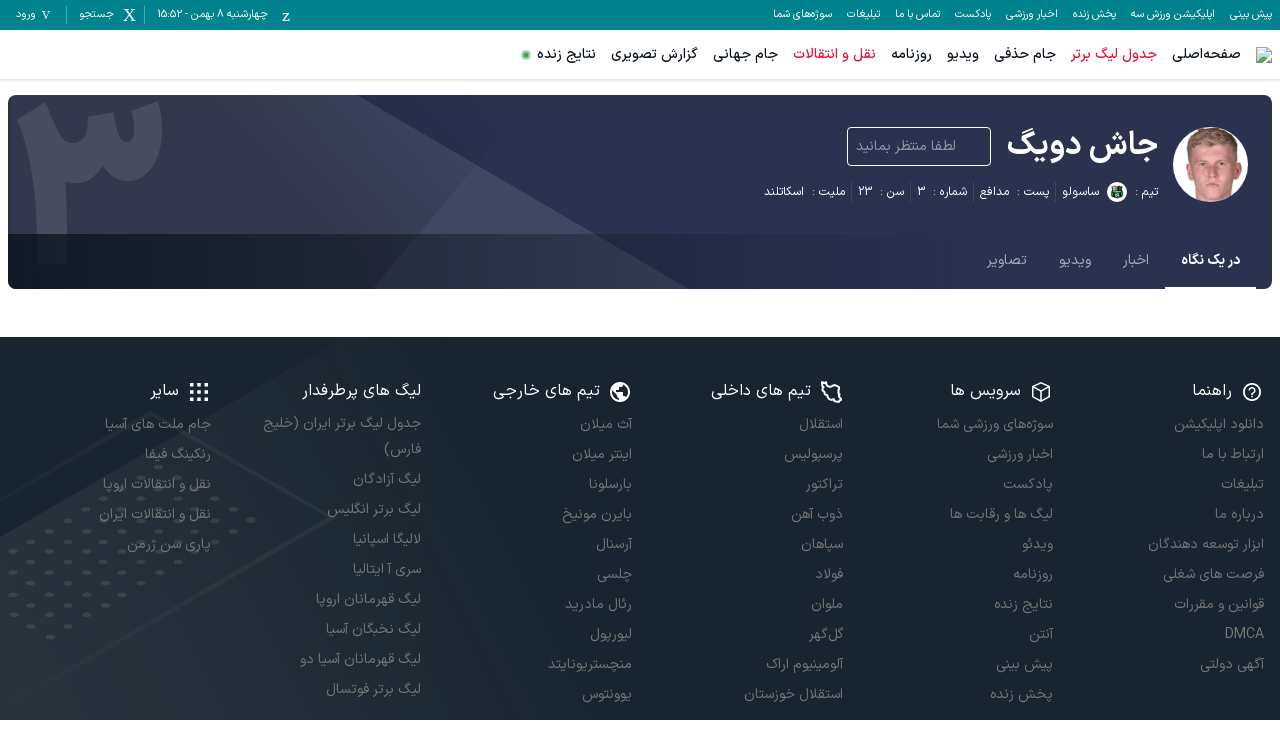

--- FILE ---
content_type: text/html; charset=utf-8
request_url: https://www.varzesh3.com/football/person/176526/%D8%AC%D8%A7%D8%B4-%D8%AF%D9%88%DB%8C%DA%AF
body_size: 18972
content:
<!DOCTYPE html><html lang="fa" prefix="og: http://ogp.me/ns#" data-app-version="1.14.1+build20260124095403683"><head><meta charSet="utf-8"/><meta name="viewport" content="width=device-width, initial-scale=1, viewport-fit=cover, user-scalable=no"/><link rel="stylesheet" href="/_next/static/css/4615206f65f198f0.css" data-precedence="next"/><link rel="stylesheet" href="/_next/static/css/9241fcb63200ae61.css" data-precedence="next"/><link rel="stylesheet" href="/_next/static/css/242bdbd4eaeaab40.css" data-precedence="next"/><link rel="preload" as="script" fetchPriority="low" href="/_next/static/chunks/webpack-1758d93ed12fd034.js"/><script src="/_next/static/chunks/87c73c54-3cfef45fbe5b6caa.js" async=""></script><script src="/_next/static/chunks/15edc7c2-663dc423d0ec5eba.js" async=""></script><script src="/_next/static/chunks/9507-5a69eef74e01b4b9.js" async=""></script><script src="/_next/static/chunks/main-app-56ee91db21388901.js" async=""></script><script src="/_next/static/chunks/b709133a-3c9377e106fd5d04.js" async=""></script><script src="/_next/static/chunks/d47f234b-b740d04ef67d8c1c.js" async=""></script><script src="/_next/static/chunks/2949-17632ec2eb009e2a.js" async=""></script><script src="/_next/static/chunks/7864-0d28e68ff51d388b.js" async=""></script><script src="/_next/static/chunks/7835-fb9980327e66b993.js" async=""></script><script src="/_next/static/chunks/9536-7c1fc5d47fbd40cb.js" async=""></script><script src="/_next/static/chunks/app/global-error-16cf399f2140752a.js" async=""></script><script src="/_next/static/chunks/4583-5ab20c7be9b5d9ca.js" async=""></script><script src="/_next/static/chunks/2044-a958675795661253.js" async=""></script><script src="/_next/static/chunks/app/%5Bsport%5D/person/%5Bid%5D/%5Bslug%5D/%5Btab%5D/page-cd43cff655367152.js" async=""></script><script src="/_next/static/chunks/app/error-72d03a715e103390.js" async=""></script><script src="/_next/static/chunks/app/page-57d46a5e9a061202.js" async=""></script><link rel="preload" href="/_next/static/chunks/2457.65751e270fbc5bc5.js" as="script" fetchPriority="low"/><link rel="icon" href="/favicons/favicon.ico" sizes="any"/><link rel="icon" sizes="16x16 32x32 64x64" href="/favicons/favicon.ico"/><link rel="icon" type="image/png" sizes="196x196" href="/favicons/favicon-192.png"/><link rel="icon" type="image/png" sizes="160x160" href="/favicons/favicon-160.png"/><link rel="icon" type="image/png" sizes="96x96" href="/favicons/favicon-96.png"/><link rel="icon" type="image/png" sizes="64x64" href="/favicons/favicon-64.png"/><link rel="icon" type="image/png" sizes="32x32" href="/favicons/favicon-32.png"/><link rel="icon" type="image/png" sizes="16x16" href="/favicons/favicon-16.png"/><link rel="apple-touch-icon" href="/favicons/favicon-57.png"/><link rel="apple-touch-icon" sizes="114x114" href="/favicons/favicon-114.png"/><link rel="apple-touch-icon" sizes="72x72" href="/favicons/favicon-72.png"/><link rel="apple-touch-icon" sizes="144x144" href="/favicons/favicon-144.png"/><link rel="apple-touch-icon" sizes="60x60" href="/favicons/favicon-60.png"/><link rel="apple-touch-icon" sizes="120x120" href="/favicons/favicon-120.png"/><link rel="apple-touch-icon" sizes="76x76" href="/favicons/favicon-76.png"/><link rel="apple-touch-icon" sizes="152x152" href="/favicons/favicon-152.png"/><link rel="apple-touch-icon" sizes="180x180" href="/favicons/favicon-180.png"/><meta name="msapplication-TileColor" content="#FFFFFF"/><meta name="msapplication-TileImage" content="/favicons/favicon-144.png"/><meta name="msapplication-config" content="/favicons/browserconfig.xml"/><link href="/fonts/iransans/woff2/IRANSansXFaNum-Regular.woff2" rel="preload" as="font" type="font/woff" crossorigin="anonymous"/><link href="/fonts/iransans/woff2/IRANSansXFaNum-Medium.woff2" rel="preload" as="font" type="font/woff" crossorigin="anonymous"/><link href="/fonts/iransans/woff2/IRANSansXFaNum-DemiBold.woff2" rel="preload" as="font" type="font/woff" crossorigin="anonymous"/><link href="/fonts/iransans/woff2/IRANSansXFaNum-Bold.woff2" rel="preload" as="font" type="font/woff" crossorigin="anonymous"/><link href="/fonts/varzesh3/vrz3.woff?v1.8" rel="preload" as="font" type="font/woff" crossorigin="anonymous"/><title>جاش دویگ - آمار، اخبار و ویدئوها | ورزش سه</title><meta name="description" content="اخبار، اطلاعات، آمار، تصاویر و ویدیوهای جاش دویگ"/><link rel="manifest" href="/service-worker/manifest.json"/><meta name="robots" content="index"/><link rel="canonical" href="https://www.varzesh3.com/football/player/176526/جاش-دویگ"/><meta property="og:title" content="جاش دویگ - آمار، اخبار و ویدئوها"/><meta property="og:description" content="اخبار، اطلاعات، آمار، تصاویر و ویدیوهای جاش دویگ"/><meta property="og:url" content="https://www.varzesh3.com/football/player/176526/جاش-دویگ"/><meta property="og:site_name" content="ورزش سه"/><meta property="og:locale" content="fa_IR"/><meta property="og:image" content="https://match-cdn.varzesh3.com/football-player/2022/09/24/B/il5yddfv.jpg"/><meta property="og:type" content="website"/><meta name="twitter:card" content="summary_large_image"/><meta name="twitter:site" content="ورزش سه"/><meta name="twitter:title" content="جاش دویگ - آمار، اخبار و ویدئوها"/><meta name="twitter:description" content="اخبار، اطلاعات، آمار، تصاویر و ویدیوهای جاش دویگ"/><meta name="twitter:image" content="https://match-cdn.varzesh3.com/football-player/2022/09/24/B/il5yddfv.jpg"/><script>
      try {
          var allowedHosts = ["www.varzesh3.com", "video.varzesh3.com", "pishbini.varzesh3.com", "pishbini-beta.varzesh3.com"];
          var currentHost = (window.location.hostname || "").toLowerCase();
          if (allowedHosts != '*' && !allowedHosts.includes(currentHost)) {
            window.location.href = "//" + allowedHosts[0] + window.location.pathname;
          }
      } catch (ex) {}
  </script><script type="application/ld+json">{"@context":"https://schema.org","@type":"Organization","name":"ورزش سه","url":"http://www.varzesh3.com/","logo":"http://www.varzesh3.com/assets/logos/varzesh3.svg","potentialAction":{"@type":"SearchAction","target":"https://www.varzesh3.com/search?q={search_term_string}","query":"required name=search_term_string"},"sameAs":["https://facebook.com/varzesh3","https://twitter.com/varzesh3","https://instagram.com/varzesh3"]}</script><script>if(typeof globalThis==='undefined'&&typeof window!=='undefined'){window.globalThis=window;}if(typeof Promise.allSettled!=='function'){Promise.allSettled=function(promises){return Promise.all(promises.map(p=>Promise.resolve(p).then(value=>({status:'fulfilled',value}),reason=>({status:'rejected',reason}))));}}if(typeof Promise.race!=='function'){Promise.race=function(promises){return new Promise((resolve,reject)=>{for(const p of promises){Promise.resolve(p).then(resolve,reject);}});}}</script><script>"undefined"==typeof AbortController&&function(t){function o(){this.aborted=!1,this._onabort=[]}function n(){this.signal=new o}o.prototype.addEventListener=function(t,o){"abort"===t&&this._onabort.push(o)},o.prototype.removeEventListener=function(t,o){"abort"===t&&(this._onabort=this._onabort.filter((t=>t!==o)))},o.prototype.dispatchEvent=function(t){"abort"===t&&(this.aborted=!0,this._onabort.forEach((t=>t())))},n.prototype.abort=function(){this.signal.dispatchEvent("abort")},t.AbortController=n,t.AbortSignal=o}("undefined"!=typeof globalThis?globalThis:"undefined"!=typeof window?window:this);</script><script src="/_next/static/chunks/polyfills-42372ed130431b0a.js" noModule=""></script></head><body class="undefined"><div id="v3-app"><noscript><iframe src="https://www.googletagmanager.com/ns.html?id=GTM-5BWLB69" height="0" width="0" style="display:none;visibility:hidden"></iframe></noscript><style>#nprogress{pointer-events:none}#nprogress .bar{background:#4DD0E1;position:fixed;z-index:1600;top: 0;left:0;width:100%;height:4px}#nprogress .peg{display:block;position:absolute;right:0;width:100px;height:100%;box-shadow:0 0 10px #4DD0E1,0 0 5px #4DD0E1;opacity:1;-webkit-transform:rotate(3deg) translate(0px,-4px);-ms-transform:rotate(3deg) translate(0px,-4px);transform:rotate(3deg) translate(0px,-4px)}#nprogress .spinner{display:block;position:fixed;z-index:1600;top: 15px;right:15px}#nprogress .spinner-icon{width:18px;height:18px;box-sizing:border-box;border:2px solid transparent;border-top-color:#4DD0E1;border-left-color:#4DD0E1;border-radius:50%;-webkit-animation:nprogress-spinner 400ms linear infinite;animation:nprogress-spinner 400ms linear infinite}.nprogress-custom-parent{overflow:hidden;position:relative}.nprogress-custom-parent #nprogress .bar,.nprogress-custom-parent #nprogress .spinner{position:absolute}@-webkit-keyframes nprogress-spinner{0%{-webkit-transform:rotate(0deg)}100%{-webkit-transform:rotate(360deg)}}@keyframes nprogress-spinner{0%{transform:rotate(0deg)}100%{transform:rotate(360deg)}}</style><header><div><div class="v376pxi0 v31gnnpzl"><div class="v38x9d4c v3ack27t v3h8yej3 v3jx7936 v31unv9si v3ovhlqn v31q0g3np v378zum5 v36s0dn4 v31qughib v318tqr4w"><div class="v378zum5 v36s0dn4"><div class="v36s0dn4 v31s85apg v31wr0jn2"><a class="v31j6dyjg v3td88tv v3t102qc" href="https://pishbini.varzesh3.com" target="_blank">پیش بینی </a><a class="v31j6dyjg v3td88tv v3t102qc" href="https://www.varzesh3.com/app" target="_blank">اپلیکیشن ورزش سه</a><a class="v31j6dyjg v3td88tv v3t102qc" href="https://www.anten.ir/?utm_source=varzesh3&amp;utm_medium=homepage_header&amp;utm_campaign=always" target="_blank">پخش زنده</a><a class="v31j6dyjg v3td88tv v3t102qc" href="https://www.varzesh3.com/news" target="_self">اخبار ورزشی</a><a class="v31j6dyjg v3td88tv v3t102qc" href="https://www.varzesh3.com/podcast" target="_blank">پادکست</a><a class="v31j6dyjg v3td88tv v3t102qc" href="https://www.varzesh3.com/contact" target="_blank">تماس با ما</a><a class="v31j6dyjg v3td88tv v3t102qc" href="https://www.varzesh3.com/advertisement" target="_blank">تبلیغات</a><a class="v31j6dyjg v3td88tv v3t102qc" href="https://video.varzesh3.com/freereporter" target="_blank">سوژه‌های شما</a></div></div><div class="v3ack27t v378zum5 v36s0dn4 v32lah0s"><span class="v378zum5 v36s0dn4 v3rcqsce v3f18ygs v3et2fuk v31ypdohk v31jlsl05 v38odvtn v3fpq2vo" data-nosnippet=""><span class="v3-calendar v31xp8n7a v3mix8c7 v31jvydc1 v3td88tv v319kjcj4"></span><span class="v31j6dyjg v3td88tv v3l010v5">چهارشنبه ۸ بهمن<!-- --> - <!-- -->15:52</span></span><span class="v378zum5 v36s0dn4 v3rcqsce v3f18ygs v3et2fuk v31ypdohk v31jlsl05 v38odvtn v3fpq2vo"><span class="v3-search v31xp8n7a v3mix8c7 v31jvydc1 v3td88tv v319kjcj4"></span><span class="v31j6dyjg v3td88tv v3l010v5">جستجو</span></span><span class="v378zum5 v36s0dn4 v3rcqsce v3f18ygs v3et2fuk v31ypdohk v31jlsl05 v38odvtn v3fpq2vo v31pju0fl v3l56j7k"><span class="v3-user v3ei323j v31hqqo9t v3vwhms9 v3td88tv v319kjcj4"></span><span class="v31j6dyjg v3td88tv v3l010v5">ورود</span></span></div></div></div><div class="v31s85apg v3ixxii4 v31q2oy4v v313vifvy v3u96u03 v33m8u43 v31ey2m1c v3h8yej3 v35yr21d v3679uo6"><div class="v31a9z2e0 v378zum5 v3u96u03 v37z7khe v319e9uyk v3ixxii4 v33m8u43 v313vifvy v3h8yej3"><form role="search" autoComplete="off" class="v38x9d4c v3ack27t v3163pfp v3y13l1i v378zum5 v3h8yej3 v3jx7936 v31unv9si v3ovhlqn v31q0g3np v36s0dn4 v31n2onr6" action="https://www.varzesh3.com/search" method="GET"><input type="search" placeholder="جستجوی اخبار، تیم‌ها، بازیکنان، ویدیوهای ورزشی …" class="v398rzlu v3x40hx4 v31gs6z28 v31xhzh4r v31k6wstc v31asz8e3 v31sxf85j v3zyj77d v3o1l8bm v3yqo8s9 v3iwf643 v31hr2gdg v31gh5o4n v31f8o9t0" name="q" value=""/><span class="v3vy4d1p v3xk0z11 v378zum5 v3l56j7k v36s0dn4 v31ypdohk"><img alt="close" loading="lazy" width="24" height="24" decoding="async" data-nimg="1" class="" style="color:transparent" srcSet="/_next/image?url=%2Fassets%2Ficons%2Fclose.svg&amp;w=32&amp;q=75 1x, /_next/image?url=%2Fassets%2Ficons%2Fclose.svg&amp;w=48&amp;q=75 2x" src="/_next/image?url=%2Fassets%2Ficons%2Fclose.svg&amp;w=48&amp;q=75"/></span></form></div></div></div><div class="v3x40hx4 v31vbbj68"><div class="v38x9d4c v3ack27t v3h8yej3 v3jx7936 v31unv9si v3ovhlqn v31q0g3np v378zum5 v36s0dn4 v31qughib v3e8ttls v3ulx89o"><div class="v378zum5 v36s0dn4"><span class="v378zum5 v3c079km v31ypdohk v3et2fuk"><svg xmlns="http://www.w3.org/2000/svg" width="24" height="24" viewBox="0 0 24 24"><g fill="none" fill-rule="evenodd"><g><g><path d="M0 0L24 0 24 24 0 24z" transform="translate(-320 -16) translate(320 16)"></path><path fill="#757575" d="M3 18h18v-2H3v2zm0-5h18v-2H3v2zm0-7v2h18V6H3z" transform="translate(-320 -16) translate(320 16)"></path></g></g></g></svg></span><a href="https://www.varzesh3.com/"><img alt="ورزش سه" loading="lazy" width="98" height="30" decoding="async" data-nimg="1" class="v3183tlwk v31gnnpzl v319kjcj4 v3115dhu7" style="color:transparent" srcSet="/_next/image?url=%2Fassets%2Flogos%2Fvarzesh3.svg&amp;w=128&amp;q=75 1x, /_next/image?url=%2Fassets%2Flogos%2Fvarzesh3.svg&amp;w=256&amp;q=75 2x" src="/_next/image?url=%2Fassets%2Flogos%2Fvarzesh3.svg&amp;w=256&amp;q=75"/></a><div class="v36s0dn4 v31s85apg v31wr0jn2"><a title="صفحه‌اصلی" class="v3if65rj v31f8o9t0 v3q0ohe5 v3k50ysn v3981lxk" href="https://www.varzesh3.com/" target="_self">صفحه‌اصلی</a><a title="جدول لیگ برتر" class="v3if65rj v3q0ohe5 v3k50ysn v3981lxk v3xtali7" href="https://www.varzesh3.com/football/league/6/%D9%84%DB%8C%DA%AF-%D8%A8%D8%B1%D8%AA%D8%B1-%D8%A7%DB%8C%D8%B1%D8%A7%D9%86" target="_blank">جدول لیگ برتر</a><a title="جام حذفی" class="v3if65rj v31f8o9t0 v3q0ohe5 v3k50ysn v3981lxk" href="https://www.varzesh3.com/football/league/22/%D8%AC%D8%A7%D9%85-%D8%AD%D8%B0%D9%81%DB%8C-%D8%A7%DB%8C%D8%B1%D8%A7%D9%86/%D8%A8%D8%A7%D8%B2%DB%8C-%D9%87%D8%A7" target="_blank">جام حذفی</a><a title="ویدیو" class="v3if65rj v31f8o9t0 v3q0ohe5 v3k50ysn v3981lxk" href="https://video.varzesh3.com" target="_blank">ویدیو</a><a title="روزنامه" class="v3if65rj v31f8o9t0 v3q0ohe5 v3k50ysn v3981lxk" href="https://www.varzesh3.com/newspaper" target="_blank">روزنامه</a><a title="نقل و انتقالات" class="v3if65rj v3q0ohe5 v3k50ysn v3981lxk v3xtali7" href="https://www.varzesh3.com/football/transfers/iran/%D9%86%D9%82%D9%84-%D9%88-%D8%A7%D9%86%D8%AA%D9%82%D8%A7%D9%84%D8%A7%D8%AA-%D9%84%DB%8C%DA%AF-%D8%A8%D8%B1%D8%AA%D8%B1" target="_self">نقل و انتقالات</a><a title="جام جهانی" class="v3if65rj v31f8o9t0 v3q0ohe5 v3k50ysn v3981lxk" href="https://www.varzesh3.com/football/league/28/%D8%AC%D8%A7%D9%85-%D8%AC%D9%87%D8%A7%D9%86%DB%8C" target="_blank">جام جهانی</a><a title="گزارش تصویری" class="v3if65rj v31f8o9t0 v3q0ohe5 v3k50ysn v3981lxk" href="https://www.varzesh3.com/album" target="_blank">گزارش تصویری</a><a title="نتایج زنده" class="v3if65rj v31f8o9t0 v3q0ohe5 v3k50ysn v3981lxk v31s928wv v3kzuyoe v31nxlm v31ycj3ng v31wippwt v31e1aq9x v314esn3s v312c2u30 v31o8pf0f v31iofbvg v3gj96hr v31115f6i" href="https://www.varzesh3.com/livescore" target="_self">نتایج زنده</a></div></div><div class="v36s0dn4 v378zum5 v3c079km"><a title="اپلیکیشن اندروید ورزش سه" class="v3q0ohe5 v3k50ysn v3981lxk v3fifm61 v31tpqehw v3xtali7 v31n2onr6 v310b6aqq" href="https://www.varzesh3.com/app" target="_self">اپلیکیشن اندروید ورزش سه<span class="v3u96u03 v3h8yej3 v3qu0tyb v31o583il v310l6tqk v319quxql v3cb9vn3 v31hmns74 v31cpjm7i v3b0dqd5 v3hq5o37 v31y3wzot v31rmj1tg v3e0avly v3y1dvcc"></span></a></div><div class="v3ack27t v35yr21d v398rzlu v31lr1uin v3s9mwh0 v31p5oq8j v31if0o47 v31s85apg v31wr0jn2"></div></div></div></header><div class="v3dj266r v37ta9in v31yztbdb v31uukdl3"><div class="v378zum5 v3dt5ytf v3h8yej3"><div class="v378zum5 v36s0dn4 v3l56j7k"><div class="v38x9d4c v3ack27t v3163pfp v3y13l1i v378zum5 v3dt5ytf v3h8yej3 v3jx7936 v31unv9si v3ovhlqn"><div class="v31bsvo1d v31lqge37 v3fungia v318d0r48 v31xsqp64 v378zum5 v3dt5ytf v31qughib v31cy8zhl v31yxasln v312oa2kn v32u8bby v322s7jd v31n2onr6 v311md1zd"><div class="v3h8yej3 v378zum5 v3ozqiw3 v38tyfyb v3195j0bk v3lqzeqv v36s0dn4 v31n2onr6 v31x85hfe v3ou54vl"><div class="v3efyazp v3b3r6kr"><img alt="" loading="lazy" width="75" height="75" decoding="async" data-nimg="1" class="v39fslfs v3r931m4 v316rqkct v35b7jk1" style="color:transparent" src="https://match-cdn.varzesh3.com/football-player/2022/09/24/B/il5yddfv.jpg?w=75"/></div><div class="v378zum5 v3dt5ytf"><div><div class="v378zum5 v31n2onr6 v31ypdohk v3se5ku5 v37a106z v3167g77z v3dt5ytf v3lis2sq"><h1 class="v3osj86m v3tlwlhj v31sqbtui v31yf7rl7 v3117nqv4 v378zum5 v36s0dn4"> <!-- -->جاش دویگ<!-- --> <!-- --> </h1><div class="v31kylzug v31lp4zey v31heor9g v312oqio5 v378zum5 v31n2onr6 v36s0dn4 v31ypdohk v31yf7rl7 v3yw58hv"><button class="v31heor9g v3jbqb8w v330t0l4 v3lw0cx3 v31gs6z28 v378zum5 v31n2onr6 v3e8ttls v36s0dn4 v31hr2gdg v31ypdohk v3tgyt42 v31hc1fzr v3ijokvz" disabled=""><img alt="" loading="lazy" width="18" height="18" decoding="async" data-nimg="1" class="v31xp8n7a v3mix8c7 v3et2fuk" style="color:transparent" srcSet="/_next/image?url=%2Fassets%2Ficons%2Fheart-outline.svg&amp;w=32&amp;q=75 1x, /_next/image?url=%2Fassets%2Ficons%2Fheart-outline.svg&amp;w=48&amp;q=75 2x" src="/_next/image?url=%2Fassets%2Ficons%2Fheart-outline.svg&amp;w=48&amp;q=75"/>لطفا منتظر بمانید</button></div></div></div><div class="v31s85apg v31ru7vs9 v31a02dak v36s0dn4 v3fifm61 v3w7yly9"><div class="v378zum5 v3yvzaej v3fpq2vo v36s0dn4 v31pnloai v31fylewd v31qx5ct2"><span>تیم : </span><span class="v31db2dqx"><a class="v31p9w8yk v378zum5 v36s0dn4" href="/football/team/900874/ساسولو"><div class="v316rqkct v32b8uid v35b7jk1 v3w4jnvo v31qx5ct2 v33nfvp2 v36s0dn4 v3l56j7k v3et2fuk"><img alt="" loading="lazy" width="14" height="14" decoding="async" data-nimg="1" class="" style="color:transparent" src="https://match-cdn.varzesh3.com/football-team/01169027.png?w=14"/></div>ساسولو</a></span></div><div class="v378zum5 v3yvzaej v3fpq2vo v36s0dn4 v31pnloai v31fylewd v31qx5ct2"><span>پست : </span><span class="v31db2dqx">مدافع</span></div><div class="v378zum5 v3yvzaej v3fpq2vo v36s0dn4 v31pnloai v31fylewd v31qx5ct2"><span>شماره : </span><span class="v31db2dqx">3</span></div><div class="v378zum5 v3yvzaej v3fpq2vo v36s0dn4 v31pnloai v31fylewd v31qx5ct2"><span>سن : </span><span class="v31db2dqx">23</span></div><div class="v378zum5 v3yvzaej v3fpq2vo v36s0dn4 v31pnloai v31fylewd v31qx5ct2"><span>ملیت : </span><span class="v31db2dqx">اسکاتلند</span></div></div></div></div><div class="v378zum5 v3jlnyyh v31a02dak v36s0dn4 v3fifm61 v31xk1jr8 v31hq5gj4"><div class="v378zum5 v3yvzaej v3fpq2vo v36s0dn4 v31pnloai v31fylewd v31qx5ct2"><span>تیم : </span><span class="v31db2dqx"><a class="v31p9w8yk v378zum5 v36s0dn4" href="/football/team/900874/ساسولو"><div class="v316rqkct v32b8uid v35b7jk1 v3w4jnvo v31qx5ct2 v33nfvp2 v36s0dn4 v3l56j7k v3et2fuk"><img alt="" loading="lazy" width="14" height="14" decoding="async" data-nimg="1" class="" style="color:transparent" src="https://match-cdn.varzesh3.com/football-team/01169027.png?w=14"/></div>ساسولو</a></span></div><div class="v378zum5 v3yvzaej v3fpq2vo v36s0dn4 v31pnloai v31fylewd v31qx5ct2"><span>پست : </span><span class="v31db2dqx">مدافع</span></div><div class="v378zum5 v3yvzaej v3fpq2vo v36s0dn4 v31pnloai v31fylewd v31qx5ct2"><span>شماره : </span><span class="v31db2dqx">3</span></div><div class="v378zum5 v3yvzaej v3fpq2vo v36s0dn4 v31pnloai v31fylewd v31qx5ct2"><span>سن : </span><span class="v31db2dqx">23</span></div><div class="v378zum5 v3yvzaej v3fpq2vo v36s0dn4 v31pnloai v31fylewd v31qx5ct2"><span>ملیت : </span><span class="v31db2dqx">اسکاتلند</span></div></div><div class="v31eum9z9 v31uu0p8 v310l6tqk v31gxt27n v3go48lr v31ja2u2z v3u96u03">3</div><div class="v3hvb22g v31wpp6rh v3gftwnw v3zou8ck v3x8r0k6 v3iy17q3 v32u8bby v334csy5 v378zum5 v33ieub6 v3lis2sq v31qughib v31ghz6dp v314jx9vb v31xk1jr8 v3qoeqtw v3h8yej3 v31n2onr6 v3htitgo"><div class="v378zum5 v31q0g3np v31hr2gdg v31nhvcw1 v36s0dn4 v31n2onr6 v31vjfegm v3e8uvvx v3193iq5w v3ysyzu8 v31pq812k v31rohswg v3fk6m8"><a class="v31okw0bk v387ps6o v3s0fqhl v311j82ue v3ws148i v378zum5 v36s0dn4 v3l56j7k v32b8uid v3fifm61 v3akkj83 v3nm25rq v3yfqnmn v3t0e3qv v3117nqv4 v31p9w8yk v3t8rpxf v31hc1fzr" data-active="true" href="/football/person/176526/جاش-دویگ">در یک نگاه</a><a class="v31okw0bk v387ps6o v3s0fqhl v311j82ue v3ws148i v31ypdohk v378zum5 v36s0dn4 v3l56j7k v32b8uid v3fifm61 v3akkj83 v39r1u3d v3nm25rq v3yfqnmn v31p9w8yk v3197sbye" data-active="false" href="/football/person/176526/جاش-دویگ/اخبار">اخبار</a><a class="v31okw0bk v387ps6o v3s0fqhl v311j82ue v3ws148i v31ypdohk v378zum5 v36s0dn4 v3l56j7k v32b8uid v3fifm61 v3akkj83 v39r1u3d v3nm25rq v3yfqnmn v31p9w8yk v3197sbye" data-active="false" href="/football/person/176526/جاش-دویگ/ویدیوها">ویدیو</a><a class="v31okw0bk v387ps6o v3s0fqhl v311j82ue v3ws148i v31ypdohk v378zum5 v36s0dn4 v3l56j7k v32b8uid v3fifm61 v3akkj83 v39r1u3d v3nm25rq v3yfqnmn v31p9w8yk v3197sbye" data-active="false" href="/football/person/176526/جاش-دویگ/تصاویر">تصاویر</a></div></div></div></div></div><div class="v3qui205"><div class="v38x9d4c v3ack27t v3163pfp v3y13l1i v378zum5 v3dt5ytf v3h8yej3 v3jx7936 v31unv9si v3ovhlqn"><div class="v378zum5 v31a02dak v31bawvfr v3v8wvd9"><div class="v31otvp5z v3193iq5w v3163pfp v3y13l1i v31n2onr6 v3h8yej3 v31sio897 v3lteddt v378zum5 v3dt5ytf"></div></div></div></div></div></div><footer class="v31be1n12 v3sn38gu v3iy17q3 v3oliquh v3mcfu4s v31rw0v2c v315l0y89 v31sojzhm"><div class="v38x9d4c v3ack27t v3163pfp v3y13l1i v3h8yej3 v3jx7936 v31unv9si v3ovhlqn v378zum5 v31q0g3np v31a02dak"><div class="v31wjg7b4 v3thy2uy v3163pfp v3y13l1i v31n2onr6 v3h8yej3 v3gt7s7t v3ok8lt8 v378zum5 v3dt5ytf v31iymm2a v31eiejto"><span class="v3td88tv v31j61zf2 v3od5an3 v31mo5fzb"><img alt="" loading="lazy" width="24" height="24" decoding="async" data-nimg="1" class="v3vy4d1p v3xk0z11 v319kjcj4 v3115dhu7 v3et2fuk" style="color:transparent" src="https://match-cdn.varzesh3.com/footer-menu/uqsoneco.svg?w=30"/><span>راهنما</span></span><a class="v316mr8v9 v3fifm61 v3700v1l v318m1gci v31gslohp" href="https://www.varzesh3.com/app">دانلود اپلیکیشن</a><a class="v316mr8v9 v3fifm61 v3700v1l v318m1gci v31gslohp" href="https://www.varzesh3.com/contact">ارتباط با ما</a><a class="v316mr8v9 v3fifm61 v3700v1l v318m1gci v31gslohp" href="https://www.varzesh3.com/advertisement">تبلیغات</a><a class="v316mr8v9 v3fifm61 v3700v1l v318m1gci v31gslohp" href="https://www.varzesh3.com/about">درباره ما</a><a class="v316mr8v9 v3fifm61 v3700v1l v318m1gci v31gslohp" href="https://www.varzesh3.com/developer-tools">ابزار توسعه دهندگان</a><a class="v316mr8v9 v3fifm61 v3700v1l v318m1gci v31gslohp" href="https://www.varzesh3.com/careers">فرصت های شغلی</a><a class="v316mr8v9 v3fifm61 v3700v1l v318m1gci v31gslohp" href="https://www.varzesh3.com/policy">قوانین و مقررات</a><a class="v316mr8v9 v3fifm61 v3700v1l v318m1gci v31gslohp" href="https://www.varzesh3.com/dmca">DMCA</a><a class="v316mr8v9 v3fifm61 v3700v1l v318m1gci v31gslohp" href="https://www.varzesh3.com/bulletins">آگهی دولتی</a></div><div class="v31wjg7b4 v3thy2uy v3163pfp v3y13l1i v31n2onr6 v3h8yej3 v3gt7s7t v3ok8lt8 v378zum5 v3dt5ytf v31iymm2a v31eiejto"><span class="v3td88tv v31j61zf2 v3od5an3 v31mo5fzb"><img alt="" loading="lazy" width="24" height="24" decoding="async" data-nimg="1" class="v3vy4d1p v3xk0z11 v319kjcj4 v3115dhu7 v3et2fuk" style="color:transparent" src="https://match-cdn.varzesh3.com/footer-menu/3q33ppav.svg?w=30"/><span>سرویس ها</span></span><a class="v316mr8v9 v3fifm61 v3700v1l v318m1gci v31gslohp" href="https://video.varzesh3.com/freereporter">سوژه‌های ورزشی شما</a><a class="v316mr8v9 v3fifm61 v3700v1l v318m1gci v31gslohp" href="https://www.varzesh3.com/news">اخبار ورزشی</a><a class="v316mr8v9 v3fifm61 v3700v1l v318m1gci v31gslohp" href="https://www.varzesh3.com/podcast">پادکست</a><a class="v316mr8v9 v3fifm61 v3700v1l v318m1gci v31gslohp" href="https://www.varzesh3.com/leagues">لیگ ها و رقابت ها</a><a class="v316mr8v9 v3fifm61 v3700v1l v318m1gci v31gslohp" href="https://video.varzesh3.com/">ویدئو</a><a class="v316mr8v9 v3fifm61 v3700v1l v318m1gci v31gslohp" href="https://www.varzesh3.com/newspaper">روزنامه</a><a class="v316mr8v9 v3fifm61 v3700v1l v318m1gci v31gslohp" href="https://www.varzesh3.com/livescore">نتایج زنده</a><a class="v316mr8v9 v3fifm61 v3700v1l v318m1gci v31gslohp" href="https://www.anten.ir/">آنتن</a><a class="v316mr8v9 v3fifm61 v3700v1l v318m1gci v31gslohp" href="https://pishbini.varzesh3.com/">پیش بینی</a><a class="v316mr8v9 v3fifm61 v3700v1l v318m1gci v31gslohp" href="https://www.varzesh3.com/پخش-زنده">پخش زنده</a></div><div class="v31wjg7b4 v3thy2uy v3163pfp v3y13l1i v31n2onr6 v3h8yej3 v3gt7s7t v3ok8lt8 v378zum5 v3dt5ytf v31iymm2a v31eiejto"><span class="v3td88tv v31j61zf2 v3od5an3 v31mo5fzb"><img alt="" loading="lazy" width="24" height="24" decoding="async" data-nimg="1" class="v3vy4d1p v3xk0z11 v319kjcj4 v3115dhu7 v3et2fuk" style="color:transparent" src="https://match-cdn.varzesh3.com/footer-menu/4q4ntaac.svg?w=30"/><span>تیم های داخلی</span></span><a class="v316mr8v9 v3fifm61 v3700v1l v318m1gci v31gslohp" href="https://www.varzesh3.com/football/team/4/%D8%A7%D8%B3%D8%AA%D9%82%D9%84%D8%A7%D9%84">استقلال</a><a class="v316mr8v9 v3fifm61 v3700v1l v318m1gci v31gslohp" href="https://www.varzesh3.com/football/team/6/%D9%BE%D8%B1%D8%B3%D9%BE%D9%88%D9%84%DB%8C%D8%B3">پرسپولیس</a><a class="v316mr8v9 v3fifm61 v3700v1l v318m1gci v31gslohp" href="https://www.varzesh3.com/football/team/18/%D8%AA%D8%B1%D8%A7%DA%A9%D8%AA%D9%88%D8%B1">تراکتور</a><a class="v316mr8v9 v3fifm61 v3700v1l v318m1gci v31gslohp" href="https://www.varzesh3.com/football/team/1/%D8%B0%D9%88%D8%A8-%D8%A7%D9%93%D9%87%D9%86">ذوب آهن</a><a class="v316mr8v9 v3fifm61 v3700v1l v318m1gci v31gslohp" href="https://www.varzesh3.com/football/team/10/%D8%B3%D9%BE%D8%A7%D9%87%D8%A7%D9%86">سپاهان</a><a class="v316mr8v9 v3fifm61 v3700v1l v318m1gci v31gslohp" href="https://www.varzesh3.com/football/team/9/%D9%81%D9%88%D9%84%D8%A7%D8%AF">فولاد</a><a class="v316mr8v9 v3fifm61 v3700v1l v318m1gci v31gslohp" href="https://www.varzesh3.com/football/team/14/%D9%85%D9%84%D9%88%D8%A7%D9%86">ملوان</a><a class="v316mr8v9 v3fifm61 v3700v1l v318m1gci v31gslohp" href="https://www.varzesh3.com/football/team/44/%DA%AF%D9%84-%DA%AF%D9%87%D8%B1%D8%B3%DB%8C%D8%B1%D8%AC%D8%A7%D9%86">گل‌گهر</a><a class="v316mr8v9 v3fifm61 v3700v1l v318m1gci v31gslohp" href="https://www.varzesh3.com/football/team/901631/%D8%A7%D9%93%D9%84%D9%88%D9%85%DB%8C%D9%86%DB%8C%D9%88%D9%85-%D8%A7%D8%B1%D8%A7%DA%A9"> آلومینیوم اراک</a><a class="v316mr8v9 v3fifm61 v3700v1l v318m1gci v31gslohp" href="https://www.varzesh3.com/football/team/488/%D8%A7%D8%B3%D8%AA%D9%82%D9%84%D8%A7%D9%84-%D8%AE%D9%88%D8%B2%D8%B3%D8%AA%D8%A7%D9%86">استقلال خوزستان</a></div><div class="v31wjg7b4 v3thy2uy v3163pfp v3y13l1i v31n2onr6 v3h8yej3 v3gt7s7t v3ok8lt8 v378zum5 v3dt5ytf v31iymm2a v31eiejto"><span class="v3td88tv v31j61zf2 v3od5an3 v31mo5fzb"><img alt="" loading="lazy" width="24" height="24" decoding="async" data-nimg="1" class="v3vy4d1p v3xk0z11 v319kjcj4 v3115dhu7 v3et2fuk" style="color:transparent" src="https://match-cdn.varzesh3.com/footer-menu/nupvsdov.svg?w=30"/><span>تیم های خارجی</span></span><a class="v316mr8v9 v3fifm61 v3700v1l v318m1gci v31gslohp" href="https://www.varzesh3.com/football/team/68/%D8%A7%D9%93%D8%AB-%D9%85%DB%8C%D9%84%D8%A7%D9%86">آث میلان</a><a class="v316mr8v9 v3fifm61 v3700v1l v318m1gci v31gslohp" href="https://www.varzesh3.com/football/team/63/%D8%A7%DB%8C%D9%86%D8%AA%D8%B1">اینتر میلان</a><a class="v316mr8v9 v3fifm61 v3700v1l v318m1gci v31gslohp" href="https://www.varzesh3.com/football/team/101/%D8%A8%D8%A7%D8%B1%D8%B3%D9%84%D9%88%D9%86%D8%A7">بارسلونا</a><a class="v316mr8v9 v3fifm61 v3700v1l v318m1gci v31gslohp" href="https://www.varzesh3.com/football/team/123/%D8%A8%D8%A7%DB%8C%D8%B1%D9%86-%D9%85%D9%88%D9%86%DB%8C%D8%AE">بایرن مونیخ</a><a class="v316mr8v9 v3fifm61 v3700v1l v318m1gci v31gslohp" href="https://www.varzesh3.com/football/team/87/%D8%A7%D9%93%D8%B1%D8%B3%D9%86%D8%A7%D9%84">آرسنال</a><a class="v316mr8v9 v3fifm61 v3700v1l v318m1gci v31gslohp" href="https://www.varzesh3.com/football/team/81/%DA%86%D9%84%D8%B3%DB%8C">چلسی</a><a class="v316mr8v9 v3fifm61 v3700v1l v318m1gci v31gslohp" href="https://www.varzesh3.com/football/team/102/%D8%B1%D9%8A%D9%94%D8%A7%D9%84-%D9%85%D8%A7%D8%AF%D8%B1%DB%8C%D8%AF">رئال مادرید</a><a class="v316mr8v9 v3fifm61 v3700v1l v318m1gci v31gslohp" href="https://www.varzesh3.com/football/team/83/%D9%84%DB%8C%D9%88%D8%B1%D9%BE%D9%88%D9%84">لیورپول</a><a class="v316mr8v9 v3fifm61 v3700v1l v318m1gci v31gslohp" href="https://www.varzesh3.com/football/team/82/%D9%85%D9%86%DA%86%D8%B3%D8%AA%D8%B1%DB%8C%D9%88%D9%86%D8%A7%DB%8C%D8%AA%D8%AF">منچستریونایتد</a><a class="v316mr8v9 v3fifm61 v3700v1l v318m1gci v31gslohp" href="https://www.varzesh3.com/football/team/62/%DB%8C%D9%88%D9%88%D9%86%D8%AA%D9%88%D8%B3">یوونتوس</a></div><div class="v31wjg7b4 v3thy2uy v3163pfp v3y13l1i v31n2onr6 v3h8yej3 v3gt7s7t v3ok8lt8 v378zum5 v3dt5ytf v31iymm2a v31eiejto"><span class="v3td88tv v31j61zf2 v3od5an3 v31mo5fzb"><span>لیگ های پرطرفدار</span></span><a class="v316mr8v9 v3fifm61 v3700v1l v318m1gci v31gslohp" href="https://www.varzesh3.com/football/league/6/%D9%84%DB%8C%DA%AF-%D8%A8%D8%B1%D8%AA%D8%B1-%D8%A7%DB%8C%D8%B1%D8%A7%D9%86">جدول لیگ برتر ایران (خلیج فارس)</a><a class="v316mr8v9 v3fifm61 v3700v1l v318m1gci v31gslohp" href="https://www.varzesh3.com/football/league/24/%D9%84%DB%8C%DA%AF-%D8%A7%D9%93%D8%B2%D8%A7%D8%AF%DA%AF%D8%A7%D9%86">لیگ آزادگان</a><a class="v316mr8v9 v3fifm61 v3700v1l v318m1gci v31gslohp" href="https://www.varzesh3.com/football/league/3/%D9%84%DB%8C%DA%AF-%D8%A8%D8%B1%D8%AA%D8%B1-%D8%A7%D9%86%DA%AF%D9%84%DB%8C%D8%B3">لیگ برتر انگلیس</a><a class="v316mr8v9 v3fifm61 v3700v1l v318m1gci v31gslohp" href="https://www.varzesh3.com/football/league/2/%D9%84%D8%A7%D9%84%DB%8C%DA%AF%D8%A7-%D8%A7%D8%B3%D9%BE%D8%A7%D9%86%DB%8C%D8%A7">لالیگا اسپانیا</a><a class="v316mr8v9 v3fifm61 v3700v1l v318m1gci v31gslohp" href="https://www.varzesh3.com/football/league/4/%D8%B3%D8%B1%DB%8C-%D8%A7%D9%93-%D8%A7%DB%8C%D8%AA%D8%A7%D9%84%DB%8C%D8%A7">سری آ ایتالیا</a><a class="v316mr8v9 v3fifm61 v3700v1l v318m1gci v31gslohp" href="https://www.varzesh3.com/football/league/25/%D9%84%DB%8C%DA%AF-%D9%82%D9%87%D8%B1%D9%85%D8%A7%D9%86%D8%A7%D9%86-%D8%A7%D8%B1%D9%88%D9%BE%D8%A7">لیگ قهرمانان اروپا</a><a class="v316mr8v9 v3fifm61 v3700v1l v318m1gci v31gslohp" href="https://www.varzesh3.com/football/league/26/%D9%84%DB%8C%DA%AF-%D9%86%D8%AE%D8%A8%DA%AF%D8%A7%D9%86-%D8%A2%D8%B3%DB%8C%D8%A7">لیگ نخبگان آسیا</a><a class="v316mr8v9 v3fifm61 v3700v1l v318m1gci v31gslohp" href="https://www.varzesh3.com/football/league/380/%D9%84%DB%8C%DA%AF-%D9%82%D9%87%D8%B1%D9%85%D8%A7%D9%86%D8%A7%D9%86-%D8%A7%D9%93%D8%B3%DB%8C%D8%A7-%D8%AF%D9%88">لیگ قهرمانان آسیا دو</a><a class="v316mr8v9 v3fifm61 v3700v1l v318m1gci v31gslohp" href="https://www.varzesh3.com/futsal/league/27/%D9%84%DB%8C%DA%AF-%D8%A8%D8%B1%D8%AA%D8%B1-%D9%81%D9%88%D8%AA%D8%B3%D8%A7%D9%84">لیگ برتر فوتسال</a></div><div class="v31wjg7b4 v3thy2uy v3163pfp v3y13l1i v31n2onr6 v3h8yej3 v3gt7s7t v3ok8lt8 v378zum5 v3dt5ytf v31iymm2a v31eiejto"><span class="v3td88tv v31j61zf2 v3od5an3 v31mo5fzb"><img alt="" loading="lazy" width="24" height="24" decoding="async" data-nimg="1" class="v3vy4d1p v3xk0z11 v319kjcj4 v3115dhu7 v3et2fuk" style="color:transparent" src="https://match-cdn.varzesh3.com/footer-menu/3szclmgh.svg?w=30"/><span>سایر</span></span><a class="v316mr8v9 v3fifm61 v3700v1l v318m1gci v31gslohp" href="https://www.varzesh3.com/football/league/31/%D8%AC%D8%A7%D9%85-%D9%85%D9%84%D8%AA-%D9%87%D8%A7%DB%8C-%D8%A7%D9%93%D8%B3%DB%8C%D8%A7">جام ملت های آسیا</a><a class="v316mr8v9 v3fifm61 v3700v1l v318m1gci v31gslohp" href="https://www.varzesh3.com/football/fifa-ranking">رنکینگ فیفا</a><a class="v316mr8v9 v3fifm61 v3700v1l v318m1gci v31gslohp" href="https://www.varzesh3.com/football/transfers/euro/%D9%86%D9%82%D9%84-%D9%88-%D8%A7%D9%86%D8%AA%D9%82%D8%A7%D9%84%D8%A7%D8%AA-%D8%A7%D8%B1%D9%88%D9%BE%D8%A7">نقل و انتقالات اروپا</a><a class="v316mr8v9 v3fifm61 v3700v1l v318m1gci v31gslohp" href="https://www.varzesh3.com/football/transfers/iran/%D9%86%D9%82%D9%84-%D9%88-%D8%A7%D9%86%D8%AA%D9%82%D8%A7%D9%84%D8%A7%D8%AA-%D9%84%DB%8C%DA%AF-%D8%A8%D8%B1%D8%AA%D8%B1">نقل و انتقالات ایران</a><a class="v316mr8v9 v3fifm61 v3700v1l v318m1gci v31gslohp" href="https://www.varzesh3.com/football/team/145/%D9%BE%D8%A7%D8%B1%DB%8C-%D8%B3%D9%86-%DA%98%D8%B1%D9%85%D9%86">پاری سن ژرمن</a></div></div><div class="v3163pfp v3y13l1i v3jx7936 v31unv9si v3ovhlqn v3qui205 v31p5oq8j v31h5d5cw v31mlqe8y v378zum5 v3dt5ytf v31dbdzya v31cy8zhl v3144b0qn v3xbjj12 v3u4ttbp v3uyfhz4 v3jypax3"><img alt="" loading="lazy" width="82" height="24" decoding="async" data-nimg="1" class="v31pigqs1 v3xk0z11 v319kjcj4 v3115dhu7 v3q1n1xh v31yztbdb v31eiejto" style="color:transparent" srcSet="/_next/image?url=%2Fassets%2Flogos%2Fvarzesh3.svg&amp;w=96&amp;q=75 1x, /_next/image?url=%2Fassets%2Flogos%2Fvarzesh3.svg&amp;w=256&amp;q=75 2x" src="/_next/image?url=%2Fassets%2Flogos%2Fvarzesh3.svg&amp;w=256&amp;q=75"/><span class="v3fifm61 v31i8w4k1 v31xmf6yo v31q51o5t v31hq5gj4 v31eiejto" data-nosnippet="">تمام حقوق مادی و معنوی این سایت متعلق به ورزش سه می باشد. شما می توانید از سایت ورزش سه در صورت پذیرش موافقت نامه کاربری استفاده نمایید.</span><div class="v378zum5 v31yf7rl7 v31unenmq v315zctf7"><a target="_blank" rel="noopener noreferrer" href="https://facebook.com/varzesh3" class="v31yf7rl7 v38nndva v3q1n1xh v31c4uumn"><span class="v3-facebook v31xp8n7a v3mix8c7 v319kjcj4 v3115dhu7 v31jvydc1 v31nndjo6"></span></a><a target="_blank" rel="noopener noreferrer" href="https://www.youtube.com/@Varzesh3." class="v31yf7rl7 v38nndva v3q1n1xh v31c4uumn"><span class="v3-youtube v31xp8n7a v3mix8c7 v319kjcj4 v3115dhu7 v31jvydc1 v31nndjo6"></span></a><a target="_blank" rel="noopener noreferrer" href="https://twitter.com/varzesh3" class="v31yf7rl7 v38nndva v3q1n1xh v31c4uumn"><span class="v3-twitter v31xp8n7a v3mix8c7 v319kjcj4 v3115dhu7 v31jvydc1 v31nndjo6"></span></a><a target="_blank" rel="noopener noreferrer" href="https://www.instagram.com/varzesh3" class="v31yf7rl7 v38nndva v3q1n1xh v31c4uumn"><span class="v3-instagram v31xp8n7a v3mix8c7 v319kjcj4 v3115dhu7 v31jvydc1 v31nndjo6"></span></a><a target="_blank" rel="noopener noreferrer" href="https://t.me/varzesh3" class="v31yf7rl7 v38nndva v3q1n1xh v31c4uumn"><span class="v3-telegram v31xp8n7a v3mix8c7 v319kjcj4 v3115dhu7 v31jvydc1 v31nndjo6"></span></a><a target="_blank" rel="noopener noreferrer" href="https://whatsapp.com/channel/0029VaRidwPAe5VqWfyyxz3L" class="v31yf7rl7 v38nndva v3q1n1xh v31c4uumn"><span class="v3-whatsapp v31xp8n7a v3mix8c7 v319kjcj4 v3115dhu7 v31jvydc1 v31nndjo6"></span></a><a target="_blank" rel="noopener noreferrer" href="https://www.varzesh3.com/rss/list" class="v31yf7rl7 v38nndva v3q1n1xh v31c4uumn"><span class="v3-rss v31xp8n7a v3mix8c7 v319kjcj4 v3115dhu7 v31jvydc1 v31nndjo6"></span></a></div></div></footer><div class="v31ey2m1c v378zum5 v33ieub6 v37xdbx7 v3ixxii4 v33m8u43 v3h8yej3 v311943fe v31q2oy4v" data-nosnippet=""></div><span class="v3ixxii4 v3trxkvy v316i1cuh v31vqgdyp v3100vrsf v316rqkct v31psz5e1 v31jg8xlw v315o867u v3g01cxk v32b8uid v314kn8lq v3lshs6z v31u8a7rm v31ypdohk v31s85apg v312gs5cb v31v6vtxt v31nxlm v31ycj3ng v31xrz1ek v31s928wv v31wsn0xg v317cx49 v31j6awrg v3nbfe2x v31m1drc7 v31vnngsl v34eaejv"></span><div class="v313vifvy v3l1zucp v3dd4er5 v3s9qjvu v378zum5 v3dt5ytf v3l56j7k v3193iq5w v3ixxii4 v33m8u43 v3u96u03 v31yyfhjw"></div><noscript><div><img src="https://mc.yandex.ru/watch/99359295" style="position:absolute;bottom:9999px" alt=""/></div></noscript><script>    
       var storedHead = document.head.innerHTML;
        var storedBody = document.body.innerHTML;
        var checkError = function checkError(error) {
            var message = error === null || error === void 0 ? void 0 : error.message;
            if (!message || (!message.includes("ChunkLoadError") && !message.includes("React error"))) return;
            document.head.innerHTML = storedHead;
            document.body.innerHTML = storedBody;
        };
        window.addEventListener("error", checkError);
        window.addEventListener("unhandledrejection", checkError);
        try {
        var observer = new MutationObserver(function (mutations) {
            storedHead = document.head.innerHTML;
            storedBody = document.body.innerHTML;
        });
        observer.observe(document.getElementById("v3-app"), {
            childList: true,
            subtree: true
        });
        } catch (_unused) {}
    </script></div><script src="/_next/static/chunks/webpack-1758d93ed12fd034.js" id="_R_" async=""></script><script>(self.__next_f=self.__next_f||[]).push([0])</script><script>self.__next_f.push([1,"1:\"$Sreact.fragment\"\n3:I[24490,[],\"\"]\n4:I[9480,[],\"\"]\n6:I[93667,[],\"OutletBoundary\"]\n9:I[93667,[],\"ViewportBoundary\"]\nb:I[93667,[],\"MetadataBoundary\"]\nd:I[62505,[\"5703\",\"static/chunks/b709133a-3c9377e106fd5d04.js\",\"1051\",\"static/chunks/d47f234b-b740d04ef67d8c1c.js\",\"2949\",\"static/chunks/2949-17632ec2eb009e2a.js\",\"7864\",\"static/chunks/7864-0d28e68ff51d388b.js\",\"7835\",\"static/chunks/7835-fb9980327e66b993.js\",\"9536\",\"static/chunks/9536-7c1fc5d47fbd40cb.js\",\"4219\",\"static/chunks/app/global-error-16cf399f2140752a.js\"],\"default\"]\n13:I[92894,[\"5703\",\"static/chunks/b709133a-3c9377e106fd5d04.js\",\"1051\",\"static/chunks/d47f234b-b740d04ef67d8c1c.js\",\"2949\",\"static/chunks/2949-17632ec2eb009e2a.js\",\"7864\",\"static/chunks/7864-0d28e68ff51d388b.js\",\"4583\",\"static/chunks/4583-5ab20c7be9b5d9ca.js\",\"7835\",\"static/chunks/7835-fb9980327e66b993.js\",\"9536\",\"static/chunks/9536-7c1fc5d47fbd40cb.js\",\"2044\",\"static/chunks/2044-a958675795661253.js\",\"5505\",\"static/chunks/app/%5Bsport%5D/person/%5Bid%5D/%5Bslug%5D/%5Btab%5D/page-cd43cff655367152.js\"],\"\"]\n14:I[33763,[\"5703\",\"static/chunks/b709133a-3c9377e106fd5d04.js\",\"1051\",\"static/chunks/d47f234b-b740d04ef67d8c1c.js\",\"2949\",\"static/chunks/2949-17632ec2eb009e2a.js\",\"7864\",\"static/chunks/7864-0d28e68ff51d388b.js\",\"4583\",\"static/chunks/4583-5ab20c7be9b5d9ca.js\",\"7835\",\"static/chunks/7835-fb9980327e66b993.js\",\"9536\",\"static/chunks/9536-7c1fc5d47fbd40cb.js\",\"2044\",\"static/chunks/2044-a958675795661253.js\",\"5505\",\"static/chunks/app/%5Bsport%5D/person/%5Bid%5D/%5Bslug%5D/%5Btab%5D/page-cd43cff655367152.js\"],\"\"]\n15:I[8667,[\"5703\",\"static/chunks/b709133a-3c9377e106fd5d04.js\",\"1051\",\"static/chunks/d47f234b-b740d04ef67d8c1c.js\",\"2949\",\"static/chunks/2949-17632ec2eb009e2a.js\",\"7864\",\"static/chunks/7864-0d28e68ff51d388b.js\",\"4583\",\"static/chunks/4583-5ab20c7be9b5d9ca.js\",\"7835\",\"static/chunks/7835-fb9980327e66b993.js\",\"9536\",\"static/chunks/9536-7c1fc5d47fbd40cb.js\",\"2044\",\"static/chunks/2044-a958675795661253.js\",\"5505\",\"static/chunks/app/%5Bsport%5D/person/%5Bid%5D/%5Bslug%5D/%5Btab%5D/page-cd43cff65536715"])</script><script>self.__next_f.push([1,"2.js\"],\"StoreProvider\"]\n16:I[24335,[\"5703\",\"static/chunks/b709133a-3c9377e106fd5d04.js\",\"1051\",\"static/chunks/d47f234b-b740d04ef67d8c1c.js\",\"2949\",\"static/chunks/2949-17632ec2eb009e2a.js\",\"7864\",\"static/chunks/7864-0d28e68ff51d388b.js\",\"4583\",\"static/chunks/4583-5ab20c7be9b5d9ca.js\",\"7835\",\"static/chunks/7835-fb9980327e66b993.js\",\"9536\",\"static/chunks/9536-7c1fc5d47fbd40cb.js\",\"2044\",\"static/chunks/2044-a958675795661253.js\",\"5505\",\"static/chunks/app/%5Bsport%5D/person/%5Bid%5D/%5Bslug%5D/%5Btab%5D/page-cd43cff655367152.js\"],\"LayoutProvider\"]\n1a:I[74862,[\"5703\",\"static/chunks/b709133a-3c9377e106fd5d04.js\",\"1051\",\"static/chunks/d47f234b-b740d04ef67d8c1c.js\",\"2949\",\"static/chunks/2949-17632ec2eb009e2a.js\",\"7864\",\"static/chunks/7864-0d28e68ff51d388b.js\",\"4583\",\"static/chunks/4583-5ab20c7be9b5d9ca.js\",\"7835\",\"static/chunks/7835-fb9980327e66b993.js\",\"9536\",\"static/chunks/9536-7c1fc5d47fbd40cb.js\",\"2044\",\"static/chunks/2044-a958675795661253.js\",\"5505\",\"static/chunks/app/%5Bsport%5D/person/%5Bid%5D/%5Bslug%5D/%5Btab%5D/page-cd43cff655367152.js\"],\"AuthProvider\"]\n1b:I[20233,[\"5703\",\"static/chunks/b709133a-3c9377e106fd5d04.js\",\"1051\",\"static/chunks/d47f234b-b740d04ef67d8c1c.js\",\"2949\",\"static/chunks/2949-17632ec2eb009e2a.js\",\"7864\",\"static/chunks/7864-0d28e68ff51d388b.js\",\"4583\",\"static/chunks/4583-5ab20c7be9b5d9ca.js\",\"7835\",\"static/chunks/7835-fb9980327e66b993.js\",\"9536\",\"static/chunks/9536-7c1fc5d47fbd40cb.js\",\"2044\",\"static/chunks/2044-a958675795661253.js\",\"5505\",\"static/chunks/app/%5Bsport%5D/person/%5Bid%5D/%5Bslug%5D/%5Btab%5D/page-cd43cff655367152.js\"],\"AdsViewCounterProvider\"]\n1c:I[68933,[\"5703\",\"static/chunks/b709133a-3c9377e106fd5d04.js\",\"1051\",\"static/chunks/d47f234b-b740d04ef67d8c1c.js\",\"2949\",\"static/chunks/2949-17632ec2eb009e2a.js\",\"7864\",\"static/chunks/7864-0d28e68ff51d388b.js\",\"7835\",\"static/chunks/7835-fb9980327e66b993.js\",\"9536\",\"static/chunks/9536-7c1fc5d47fbd40cb.js\",\"8039\",\"static/chunks/app/error-72d03a715e103390.js\"],\"default\"]\n1d:I[45840,[\"5703\",\"static/chunks/b709133a-3c9377e106fd5d04.js\",\"1051\",\"s"])</script><script>self.__next_f.push([1,"tatic/chunks/d47f234b-b740d04ef67d8c1c.js\",\"2949\",\"static/chunks/2949-17632ec2eb009e2a.js\",\"7864\",\"static/chunks/7864-0d28e68ff51d388b.js\",\"7835\",\"static/chunks/7835-fb9980327e66b993.js\",\"9536\",\"static/chunks/9536-7c1fc5d47fbd40cb.js\",\"8974\",\"static/chunks/app/page-57d46a5e9a061202.js\"],\"NotFound\"]\n:HL[\"/_next/static/css/4615206f65f198f0.css\",\"style\"]\n:HL[\"/_next/static/css/9241fcb63200ae61.css\",\"style\"]\n:HL[\"/_next/static/css/242bdbd4eaeaab40.css\",\"style\"]\n"])</script><script>self.__next_f.push([1,"0:{\"P\":null,\"b\":\"hZZHkAMemgentYY7OlYH-\",\"p\":\"\",\"c\":[\"\",\"football\",\"person\",\"176526\",\"%D8%AC%D8%A7%D8%B4-%D8%AF%D9%88%DB%8C%DA%AF\"],\"i\":false,\"f\":[[[\"\",{\"children\":[[\"sport\",\"football\",\"d\"],{\"children\":[\"person\",{\"children\":[[\"id\",\"176526\",\"d\"],{\"children\":[[\"slug\",\"%D8%AC%D8%A7%D8%B4-%D8%AF%D9%88%DB%8C%DA%AF\",\"d\"],{\"children\":[[\"tab\",\"default\",\"d\"],{\"children\":[\"__PAGE__\",{}]}]}]}]}]}]},\"$undefined\",\"$undefined\",true],[\"\",[\"$\",\"$1\",\"c\",{\"children\":[[[\"$\",\"link\",\"0\",{\"rel\":\"stylesheet\",\"href\":\"/_next/static/css/4615206f65f198f0.css\",\"precedence\":\"next\",\"crossOrigin\":\"$undefined\",\"nonce\":\"$undefined\"}],[\"$\",\"link\",\"1\",{\"rel\":\"stylesheet\",\"href\":\"/_next/static/css/9241fcb63200ae61.css\",\"precedence\":\"next\",\"crossOrigin\":\"$undefined\",\"nonce\":\"$undefined\"}],[\"$\",\"link\",\"2\",{\"rel\":\"stylesheet\",\"href\":\"/_next/static/css/242bdbd4eaeaab40.css\",\"precedence\":\"next\",\"crossOrigin\":\"$undefined\",\"nonce\":\"$undefined\"}]],\"$L2\"]}],{\"children\":[[\"sport\",\"football\",\"d\"],[\"$\",\"$1\",\"c\",{\"children\":[null,[\"$\",\"$L3\",null,{\"parallelRouterKey\":\"children\",\"error\":\"$undefined\",\"errorStyles\":\"$undefined\",\"errorScripts\":\"$undefined\",\"template\":[\"$\",\"$L4\",null,{}],\"templateStyles\":\"$undefined\",\"templateScripts\":\"$undefined\",\"notFound\":\"$undefined\",\"forbidden\":\"$undefined\",\"unauthorized\":\"$undefined\"}]]}],{\"children\":[\"person\",[\"$\",\"$1\",\"c\",{\"children\":[null,[\"$\",\"$L3\",null,{\"parallelRouterKey\":\"children\",\"error\":\"$undefined\",\"errorStyles\":\"$undefined\",\"errorScripts\":\"$undefined\",\"template\":[\"$\",\"$L4\",null,{}],\"templateStyles\":\"$undefined\",\"templateScripts\":\"$undefined\",\"notFound\":\"$undefined\",\"forbidden\":\"$undefined\",\"unauthorized\":\"$undefined\"}]]}],{\"children\":[[\"id\",\"176526\",\"d\"],[\"$\",\"$1\",\"c\",{\"children\":[null,[\"$\",\"$L3\",null,{\"parallelRouterKey\":\"children\",\"error\":\"$undefined\",\"errorStyles\":\"$undefined\",\"errorScripts\":\"$undefined\",\"template\":[\"$\",\"$L4\",null,{}],\"templateStyles\":\"$undefined\",\"templateScripts\":\"$undefined\",\"notFound\":\"$undefined\",\"forbidden\":\"$undefined\",\"unauthorized\":\"$undefined\"}]]}],{\"children\":[[\"slug\",\"%D8%AC%D8%A7%D8%B4-%D8%AF%D9%88%DB%8C%DA%AF\",\"d\"],[\"$\",\"$1\",\"c\",{\"children\":[null,[\"$\",\"$L3\",null,{\"parallelRouterKey\":\"children\",\"error\":\"$undefined\",\"errorStyles\":\"$undefined\",\"errorScripts\":\"$undefined\",\"template\":[\"$\",\"$L4\",null,{}],\"templateStyles\":\"$undefined\",\"templateScripts\":\"$undefined\",\"notFound\":\"$undefined\",\"forbidden\":\"$undefined\",\"unauthorized\":\"$undefined\"}]]}],{\"children\":[[\"tab\",\"default\",\"d\"],[\"$\",\"$1\",\"c\",{\"children\":[null,[\"$\",\"$L3\",null,{\"parallelRouterKey\":\"children\",\"error\":\"$undefined\",\"errorStyles\":\"$undefined\",\"errorScripts\":\"$undefined\",\"template\":[\"$\",\"$L4\",null,{}],\"templateStyles\":\"$undefined\",\"templateScripts\":\"$undefined\",\"notFound\":\"$undefined\",\"forbidden\":\"$undefined\",\"unauthorized\":\"$undefined\"}]]}],{\"children\":[\"__PAGE__\",[\"$\",\"$1\",\"c\",{\"children\":[\"$L5\",null,[\"$\",\"$L6\",null,{\"children\":[\"$L7\",\"$L8\"]}]]}],{},null,false]},null,false]},null,false]},null,false]},null,false]},null,false]},null,false],[\"$\",\"$1\",\"h\",{\"children\":[null,[[\"$\",\"$L9\",null,{\"children\":\"$La\"}],null],[\"$\",\"$Lb\",null,{\"children\":\"$Lc\"}]]}],false]],\"m\":\"$undefined\",\"G\":[\"$d\",[[\"$\",\"link\",\"0\",{\"rel\":\"stylesheet\",\"href\":\"/_next/static/css/9241fcb63200ae61.css\",\"precedence\":\"next\",\"crossOrigin\":\"$undefined\",\"nonce\":\"$undefined\"}],[\"$\",\"link\",\"1\",{\"rel\":\"stylesheet\",\"href\":\"/_next/static/css/242bdbd4eaeaab40.css\",\"precedence\":\"next\",\"crossOrigin\":\"$undefined\",\"nonce\":\"$undefined\"}]]],\"s\":false,\"S\":false}\n"])</script><script>self.__next_f.push([1,"2:[\"$\",\"html\",null,{\"lang\":\"fa\",\"prefix\":\"og: http://ogp.me/ns#\",\"data-app-version\":\"1.14.1+build20260124095403683\",\"style\":{},\"children\":[[\"$\",\"head\",null,{\"children\":[[\"$\",\"link\",null,{\"rel\":\"icon\",\"href\":\"/favicons/favicon.ico\",\"sizes\":\"any\"}],[\"$\",\"link\",null,{\"rel\":\"icon\",\"sizes\":\"16x16 32x32 64x64\",\"href\":\"/favicons/favicon.ico\"}],[\"$\",\"link\",null,{\"rel\":\"icon\",\"type\":\"image/png\",\"sizes\":\"196x196\",\"href\":\"/favicons/favicon-192.png\"}],[\"$\",\"link\",null,{\"rel\":\"icon\",\"type\":\"image/png\",\"sizes\":\"160x160\",\"href\":\"/favicons/favicon-160.png\"}],[\"$\",\"link\",null,{\"rel\":\"icon\",\"type\":\"image/png\",\"sizes\":\"96x96\",\"href\":\"/favicons/favicon-96.png\"}],[\"$\",\"link\",null,{\"rel\":\"icon\",\"type\":\"image/png\",\"sizes\":\"64x64\",\"href\":\"/favicons/favicon-64.png\"}],[\"$\",\"link\",null,{\"rel\":\"icon\",\"type\":\"image/png\",\"sizes\":\"32x32\",\"href\":\"/favicons/favicon-32.png\"}],[\"$\",\"link\",null,{\"rel\":\"icon\",\"type\":\"image/png\",\"sizes\":\"16x16\",\"href\":\"/favicons/favicon-16.png\"}],[\"$\",\"link\",null,{\"rel\":\"apple-touch-icon\",\"href\":\"/favicons/favicon-57.png\"}],[\"$\",\"link\",null,{\"rel\":\"apple-touch-icon\",\"sizes\":\"114x114\",\"href\":\"/favicons/favicon-114.png\"}],[\"$\",\"link\",null,{\"rel\":\"apple-touch-icon\",\"sizes\":\"72x72\",\"href\":\"/favicons/favicon-72.png\"}],[\"$\",\"link\",null,{\"rel\":\"apple-touch-icon\",\"sizes\":\"144x144\",\"href\":\"/favicons/favicon-144.png\"}],[\"$\",\"link\",null,{\"rel\":\"apple-touch-icon\",\"sizes\":\"60x60\",\"href\":\"/favicons/favicon-60.png\"}],[\"$\",\"link\",null,{\"rel\":\"apple-touch-icon\",\"sizes\":\"120x120\",\"href\":\"/favicons/favicon-120.png\"}],[\"$\",\"link\",null,{\"rel\":\"apple-touch-icon\",\"sizes\":\"76x76\",\"href\":\"/favicons/favicon-76.png\"}],[\"$\",\"link\",null,{\"rel\":\"apple-touch-icon\",\"sizes\":\"152x152\",\"href\":\"/favicons/favicon-152.png\"}],[\"$\",\"link\",null,{\"rel\":\"apple-touch-icon\",\"sizes\":\"180x180\",\"href\":\"/favicons/favicon-180.png\"}],[\"$\",\"meta\",null,{\"name\":\"msapplication-TileColor\",\"content\":\"#FFFFFF\"}],[\"$\",\"meta\",null,{\"name\":\"msapplication-TileImage\",\"content\":\"/favicons/favicon-144.png\"}],[\"$\",\"meta\",null,{\"name\":\"msapplication-config\",\"content\":\"/favicons/browserconfig.xml\"}],[\"$\",\"link\",null,{\"href\":\"/fonts/iransans/woff2/IRANSansXFaNum-Regular.woff2\",\"rel\":\"preload\",\"as\":\"font\",\"type\":\"font/woff\",\"crossOrigin\":\"anonymous\"}],[\"$\",\"link\",null,{\"href\":\"/fonts/iransans/woff2/IRANSansXFaNum-Medium.woff2\",\"rel\":\"preload\",\"as\":\"font\",\"type\":\"font/woff\",\"crossOrigin\":\"anonymous\"}],[\"$\",\"link\",null,{\"href\":\"/fonts/iransans/woff2/IRANSansXFaNum-DemiBold.woff2\",\"rel\":\"preload\",\"as\":\"font\",\"type\":\"font/woff\",\"crossOrigin\":\"anonymous\"}],[\"$\",\"link\",null,{\"href\":\"/fonts/iransans/woff2/IRANSansXFaNum-Bold.woff2\",\"rel\":\"preload\",\"as\":\"font\",\"type\":\"font/woff\",\"crossOrigin\":\"anonymous\"}],[\"$\",\"link\",null,{\"href\":\"/fonts/varzesh3/vrz3.woff?v1.8\",\"rel\":\"preload\",\"as\":\"font\",\"type\":\"font/woff\",\"crossOrigin\":\"anonymous\"}],[\"$\",\"script\",null,{\"suppressHydrationWarning\":true,\"dangerouslySetInnerHTML\":{\"__html\":\"\\n      try {\\n          var allowedHosts = [\\\"www.varzesh3.com\\\", \\\"video.varzesh3.com\\\", \\\"pishbini.varzesh3.com\\\", \\\"pishbini-beta.varzesh3.com\\\"];\\n          var currentHost = (window.location.hostname || \\\"\\\").toLowerCase();\\n          if (allowedHosts != '*' \u0026\u0026 !allowedHosts.includes(currentHost)) {\\n            window.location.href = \\\"//\\\" + allowedHosts[0] + window.location.pathname;\\n          }\\n      } catch (ex) {}\\n  \"}}],[\"$\",\"script\",null,{\"suppressHydrationWarning\":true,\"type\":\"application/ld+json\",\"dangerouslySetInnerHTML\":{\"__html\":\"{\\\"@context\\\":\\\"https://schema.org\\\",\\\"@type\\\":\\\"Organization\\\",\\\"name\\\":\\\"ورزش سه\\\",\\\"url\\\":\\\"http://www.varzesh3.com/\\\",\\\"logo\\\":\\\"http://www.varzesh3.com/assets/logos/varzesh3.svg\\\",\\\"potentialAction\\\":{\\\"@type\\\":\\\"SearchAction\\\",\\\"target\\\":\\\"https://www.varzesh3.com/search?q={search_term_string}\\\",\\\"query\\\":\\\"required name=search_term_string\\\"},\\\"sameAs\\\":[\\\"https://facebook.com/varzesh3\\\",\\\"https://twitter.com/varzesh3\\\",\\\"https://instagram.com/varzesh3\\\"]}\"}}],[\"$\",\"script\",null,{\"suppressHydrationWarning\":true,\"dangerouslySetInnerHTML\":{\"__html\":\"if(typeof globalThis==='undefined'\u0026\u0026typeof window!=='undefined'){window.globalThis=window;}if(typeof Promise.allSettled!=='function'){Promise.allSettled=function(promises){return Promise.all(promises.map(p=\u003ePromise.resolve(p).then(value=\u003e({status:'fulfilled',value}),reason=\u003e({status:'rejected',reason}))));}}if(typeof Promise.race!=='function'){Promise.race=function(promises){return new Promise((resolve,reject)=\u003e{for(const p of promises){Promise.resolve(p).then(resolve,reject);}});}}\"}}],\"$Le\",\"$Lf\",\"$L10\",\"$L11\"]}],\"$L12\"]}]\n"])</script><script>self.__next_f.push([1,"e:[\"$\",\"script\",null,{\"suppressHydrationWarning\":true,\"dangerouslySetInnerHTML\":{\"__html\":\"\\\"undefined\\\"==typeof AbortController\u0026\u0026function(t){function o(){this.aborted=!1,this._onabort=[]}function n(){this.signal=new o}o.prototype.addEventListener=function(t,o){\\\"abort\\\"===t\u0026\u0026this._onabort.push(o)},o.prototype.removeEventListener=function(t,o){\\\"abort\\\"===t\u0026\u0026(this._onabort=this._onabort.filter((t=\u003et!==o)))},o.prototype.dispatchEvent=function(t){\\\"abort\\\"===t\u0026\u0026(this.aborted=!0,this._onabort.forEach((t=\u003et())))},n.prototype.abort=function(){this.signal.dispatchEvent(\\\"abort\\\")},t.AbortController=n,t.AbortSignal=o}(\\\"undefined\\\"!=typeof globalThis?globalThis:\\\"undefined\\\"!=typeof window?window:this);\"}}]\n"])</script><script>self.__next_f.push([1,"f:[\"$\",\"$L13\",null,{\"id\":\"yandex\",\"suppressHydrationWarning\":true,\"dangerouslySetInnerHTML\":{\"__html\":\"(function(m,e,t,r,i,k,a){m[i]=m[i]||function(){(m[i].a=m[i].a||[]).push(arguments)}; m[i].l=1*new Date(); for (var j = 0; j \u003c document.scripts.length; j++) {if (document.scripts[j].src === r) { return; }} k=e.createElement(t),a=e.getElementsByTagName(t)[0],k.async=1,k.src=r,a.parentNode.insertBefore(k,a)}) (window, document, \\\"script\\\", \\\"https://mc.yandex.ru/metrika/tag.js\\\", \\\"ym\\\");ym(99359295, \\\"init\\\", { clickmap:true, trackLinks:true, accurateTrackBounce:true });\"},\"strategy\":\"lazyOnload\"}]\n10:[\"$\",\"$L13\",null,{\"id\":\"mediaad\",\"suppressHydrationWarning\":true,\"dangerouslySetInnerHTML\":{\"__html\":\"(function (){const head = document.getElementsByTagName(\\\"head\\\")[0];const script = document.createElement(\\\"script\\\");script.type = \\\"text/javascript\\\";script.async = true;script.src = \\\"https://s1.mediaad.org/serve/varzesh3.com/loader.js\\\";head.appendChild(script);})();\"},\"strategy\":\"lazyOnload\"}]\n11:[\"$\",\"$L13\",null,{\"id\":\"googletagmanager\",\"suppressHydrationWarning\":true,\"dangerouslySetInnerHTML\":{\"__html\":\"(function(w,d,s,l,i){w[l]=w[l]||[];w[l].push({'gtm.start':\\nnew Date().getTime(),event:'gtm.js'});var f=d.getElementsByTagName(s)[0],\\nj=d.createElement(s),dl=l!='dataLayer'?'\u0026l='+l:'';j.async=true;j.src=\\n'https://www.googletagmanager.com/gtm.js?id='+i+dl;f.parentNode.insertBefore(j,f);\\n})(window,document,'script','dataLayer','GTM-5BWLB69');\"},\"strategy\":\"lazyOnload\"}]\n"])</script><script>self.__next_f.push([1,"12:[\"$\",\"body\",null,{\"className\":\"undefined\",\"children\":[\"$\",\"div\",null,{\"id\":\"v3-app\",\"children\":[[[\"$\",\"noscript\",null,{\"children\":[\"$\",\"iframe\",null,{\"src\":\"https://www.googletagmanager.com/ns.html?id=GTM-5BWLB69\",\"height\":0,\"width\":0,\"style\":{\"display\":\"none\",\"visibility\":\"hidden\"}}]}],[\"$\",\"$L14\",null,{\"color\":\"#4DD0E1\",\"height\":4,\"crawl\":true,\"showSpinner\":false}],[\"$\",\"$L15\",null,{\"resync\":\"$undefined\",\"children\":[\"$\",\"$L16\",null,{\"layoutData\":{\"mainMenuItems\":[{\"id\":1006,\"title\":\"صفحه‌اصلی\",\"link\":\"https://www.varzesh3.com/\",\"active\":true,\"newTab\":false,\"highlight\":false,\"isLive\":false,\"displayOrder\":1,\"featured\":false},{\"id\":1053,\"title\":\"جدول لیگ برتر\",\"link\":\"https://www.varzesh3.com/football/league/6/%D9%84%DB%8C%DA%AF-%D8%A8%D8%B1%D8%AA%D8%B1-%D8%A7%DB%8C%D8%B1%D8%A7%D9%86\",\"active\":true,\"newTab\":true,\"highlight\":true,\"isLive\":false,\"displayOrder\":2,\"featured\":false},{\"id\":1042,\"title\":\"جام حذفی\",\"link\":\"https://www.varzesh3.com/football/league/22/%D8%AC%D8%A7%D9%85-%D8%AD%D8%B0%D9%81%DB%8C-%D8%A7%DB%8C%D8%B1%D8%A7%D9%86/%D8%A8%D8%A7%D8%B2%DB%8C-%D9%87%D8%A7\",\"active\":true,\"newTab\":true,\"highlight\":false,\"isLive\":false,\"displayOrder\":3,\"featured\":false},{\"id\":11,\"title\":\"ویدیو\",\"link\":\"https://video.varzesh3.com\",\"active\":true,\"newTab\":true,\"highlight\":false,\"isLive\":false,\"displayOrder\":4,\"featured\":false},{\"id\":4,\"title\":\"روزنامه\",\"link\":\"https://www.varzesh3.com/newspaper\",\"active\":true,\"newTab\":true,\"highlight\":false,\"isLive\":false,\"displayOrder\":5,\"featured\":false},{\"id\":1055,\"title\":\"نقل و انتقالات\",\"link\":\"https://www.varzesh3.com/football/transfers/iran/%D9%86%D9%82%D9%84-%D9%88-%D8%A7%D9%86%D8%AA%D9%82%D8%A7%D9%84%D8%A7%D8%AA-%D9%84%DB%8C%DA%AF-%D8%A8%D8%B1%D8%AA%D8%B1\",\"active\":true,\"newTab\":false,\"highlight\":true,\"isLive\":false,\"displayOrder\":6,\"featured\":false},{\"id\":1056,\"title\":\"جام جهانی\",\"link\":\"https://www.varzesh3.com/football/league/28/%D8%AC%D8%A7%D9%85-%D8%AC%D9%87%D8%A7%D9%86%DB%8C\",\"active\":true,\"newTab\":true,\"highlight\":false,\"isLive\":false,\"displayOrder\":7,\"featured\":false},{\"id\":1054,\"title\":\"گزارش تصویری\",\"link\":\"https://www.varzesh3.com/album\",\"active\":true,\"newTab\":true,\"highlight\":false,\"isLive\":false,\"displayOrder\":7,\"featured\":false},{\"id\":6,\"title\":\"نتایج زنده\",\"link\":\"https://www.varzesh3.com/livescore\",\"active\":true,\"newTab\":false,\"highlight\":false,\"isLive\":true,\"displayOrder\":8,\"featured\":false}],\"serviceMenuItems\":[{\"id\":1,\"title\":\"پیش بینی \",\"link\":\"https://pishbini.varzesh3.com\",\"active\":true,\"newTab\":true,\"displayOrder\":1},{\"id\":14,\"title\":\"اپلیکیشن ورزش سه\",\"link\":\"https://www.varzesh3.com/app\",\"active\":true,\"newTab\":true,\"displayOrder\":2},{\"id\":4,\"title\":\"پخش زنده\",\"link\":\"https://www.anten.ir/?utm_source=varzesh3\u0026utm_medium=homepage_header\u0026utm_campaign=always\",\"active\":true,\"newTab\":true,\"displayOrder\":3},{\"id\":7,\"title\":\"اخبار ورزشی\",\"link\":\"https://www.varzesh3.com/news\",\"active\":true,\"newTab\":false,\"displayOrder\":4},{\"id\":12,\"title\":\"پادکست\",\"link\":\"https://www.varzesh3.com/podcast\",\"active\":true,\"newTab\":true,\"displayOrder\":5},{\"id\":8,\"title\":\"تماس با ما\",\"link\":\"https://www.varzesh3.com/contact\",\"active\":true,\"newTab\":true,\"displayOrder\":6},{\"id\":5,\"title\":\"تبلیغات\",\"link\":\"https://www.varzesh3.com/advertisement\",\"active\":true,\"newTab\":true,\"displayOrder\":7},{\"id\":15,\"title\":\"سوژه‌های شما\",\"link\":\"https://video.varzesh3.com/freereporter\",\"active\":true,\"newTab\":true,\"displayOrder\":8}],\"footerMenuItems\":[{\"id\":19,\"title\":\"راهنما\",\"icon\":\"https://match-cdn.varzesh3.com/footer-menu/uqsoneco.svg\",\"submenuItems\":[{\"id\":215,\"title\":\"دانلود اپلیکیشن\",\"link\":\"https://www.varzesh3.com/app\"},{\"id\":90,\"title\":\"ارتباط با ما\",\"link\":\"https://www.varzesh3.com/contact\"},{\"id\":91,\"title\":\"تبلیغات\",\"link\":\"https://www.varzesh3.com/advertisement\"},{\"id\":94,\"title\":\"درباره ما\",\"link\":\"https://www.varzesh3.com/about\"},{\"id\":172,\"title\":\"ابزار توسعه دهندگان\",\"link\":\"https://www.varzesh3.com/developer-tools\"},{\"id\":92,\"title\":\"فرصت های شغلی\",\"link\":\"https://www.varzesh3.com/careers\"},{\"id\":93,\"title\":\"قوانین و مقررات\",\"link\":\"https://www.varzesh3.com/policy\"},{\"id\":171,\"title\":\"DMCA\",\"link\":\"https://www.varzesh3.com/dmca\"},{\"id\":190,\"title\":\"آگهی دولتی\",\"link\":\"https://www.varzesh3.com/bulletins\"}]},{\"id\":20,\"title\":\"سرویس ها\",\"icon\":\"https://match-cdn.varzesh3.com/footer-menu/3q33ppav.svg\",\"submenuItems\":[{\"id\":184,\"title\":\"سوژه‌های ورزشی شما\",\"link\":\"https://video.varzesh3.com/freereporter\"},{\"id\":99,\"title\":\"اخبار ورزشی\",\"link\":\"https://www.varzesh3.com/news\"},{\"id\":100,\"title\":\"پادکست\",\"link\":\"https://www.varzesh3.com/podcast\"},{\"id\":167,\"title\":\"لیگ ها و رقابت ها\",\"link\":\"https://www.varzesh3.com/leagues\"},{\"id\":95,\"title\":\"ویدئو\",\"link\":\"https://video.varzesh3.com/\"},{\"id\":96,\"title\":\"روزنامه\",\"link\":\"https://www.varzesh3.com/newspaper\"},{\"id\":97,\"title\":\"نتایج زنده\",\"link\":\"https://www.varzesh3.com/livescore\"},{\"id\":102,\"title\":\"آنتن\",\"link\":\"https://www.anten.ir/\"},{\"id\":98,\"title\":\"پیش بینی\",\"link\":\"https://pishbini.varzesh3.com/\"},{\"id\":174,\"title\":\"پخش زنده\",\"link\":\"https://www.varzesh3.com/پخش-زنده\"}]},{\"id\":21,\"title\":\"تیم های داخلی\",\"icon\":\"https://match-cdn.varzesh3.com/footer-menu/4q4ntaac.svg\",\"submenuItems\":[{\"id\":103,\"title\":\"استقلال\",\"link\":\"https://www.varzesh3.com/football/team/4/%D8%A7%D8%B3%D8%AA%D9%82%D9%84%D8%A7%D9%84\"},{\"id\":104,\"title\":\"پرسپولیس\",\"link\":\"https://www.varzesh3.com/football/team/6/%D9%BE%D8%B1%D8%B3%D9%BE%D9%88%D9%84%DB%8C%D8%B3\"},{\"id\":105,\"title\":\"تراکتور\",\"link\":\"https://www.varzesh3.com/football/team/18/%D8%AA%D8%B1%D8%A7%DA%A9%D8%AA%D9%88%D8%B1\"},{\"id\":151,\"title\":\"ذوب آهن\",\"link\":\"https://www.varzesh3.com/football/team/1/%D8%B0%D9%88%D8%A8-%D8%A7%D9%93%D9%87%D9%86\"},{\"id\":106,\"title\":\"سپاهان\",\"link\":\"https://www.varzesh3.com/football/team/10/%D8%B3%D9%BE%D8%A7%D9%87%D8%A7%D9%86\"},{\"id\":154,\"title\":\"فولاد\",\"link\":\"https://www.varzesh3.com/football/team/9/%D9%81%D9%88%D9%84%D8%A7%D8%AF\"},{\"id\":185,\"title\":\"ملوان\",\"link\":\"https://www.varzesh3.com/football/team/14/%D9%85%D9%84%D9%88%D8%A7%D9%86\"},{\"id\":152,\"title\":\"گل‌گهر\",\"link\":\"https://www.varzesh3.com/football/team/44/%DA%AF%D9%84-%DA%AF%D9%87%D8%B1%D8%B3%DB%8C%D8%B1%D8%AC%D8%A7%D9%86\"},{\"id\":155,\"title\":\" آلومینیوم اراک\",\"link\":\"https://www.varzesh3.com/football/team/901631/%D8%A7%D9%93%D9%84%D9%88%D9%85%DB%8C%D9%86%DB%8C%D9%88%D9%85-%D8%A7%D8%B1%D8%A7%DA%A9\"},{\"id\":153,\"title\":\"استقلال خوزستان\",\"link\":\"https://www.varzesh3.com/football/team/488/%D8%A7%D8%B3%D8%AA%D9%82%D9%84%D8%A7%D9%84-%D8%AE%D9%88%D8%B2%D8%B3%D8%AA%D8%A7%D9%86\"}]},{\"id\":22,\"title\":\"تیم های خارجی\",\"icon\":\"https://match-cdn.varzesh3.com/footer-menu/nupvsdov.svg\",\"submenuItems\":[{\"id\":156,\"title\":\"آث میلان\",\"link\":\"https://www.varzesh3.com/football/team/68/%D8%A7%D9%93%D8%AB-%D9%85%DB%8C%D9%84%D8%A7%D9%86\"},{\"id\":157,\"title\":\"اینتر میلان\",\"link\":\"https://www.varzesh3.com/football/team/63/%D8%A7%DB%8C%D9%86%D8%AA%D8%B1\"},{\"id\":107,\"title\":\"بارسلونا\",\"link\":\"https://www.varzesh3.com/football/team/101/%D8%A8%D8%A7%D8%B1%D8%B3%D9%84%D9%88%D9%86%D8%A7\"},{\"id\":186,\"title\":\"بایرن مونیخ\",\"link\":\"https://www.varzesh3.com/football/team/123/%D8%A8%D8%A7%DB%8C%D8%B1%D9%86-%D9%85%D9%88%D9%86%DB%8C%D8%AE\"},{\"id\":158,\"title\":\"آرسنال\",\"link\":\"https://www.varzesh3.com/football/team/87/%D8%A7%D9%93%D8%B1%D8%B3%D9%86%D8%A7%D9%84\"},{\"id\":159,\"title\":\"چلسی\",\"link\":\"https://www.varzesh3.com/football/team/81/%DA%86%D9%84%D8%B3%DB%8C\"},{\"id\":160,\"title\":\"رئال مادرید\",\"link\":\"https://www.varzesh3.com/football/team/102/%D8%B1%D9%8A%D9%94%D8%A7%D9%84-%D9%85%D8%A7%D8%AF%D8%B1%DB%8C%D8%AF\"},{\"id\":161,\"title\":\"لیورپول\",\"link\":\"https://www.varzesh3.com/football/team/83/%D9%84%DB%8C%D9%88%D8%B1%D9%BE%D9%88%D9%84\"},{\"id\":162,\"title\":\"منچستریونایتد\",\"link\":\"https://www.varzesh3.com/football/team/82/%D9%85%D9%86%DA%86%D8%B3%D8%AA%D8%B1%DB%8C%D9%88%D9%86%D8%A7%DB%8C%D8%AA%D8%AF\"},{\"id\":163,\"title\":\"یوونتوس\",\"link\":\"https://www.varzesh3.com/football/team/62/%DB%8C%D9%88%D9%88%D9%86%D8%AA%D9%88%D8%B3\"}]},{\"id\":25,\"title\":\"لیگ های پرطرفدار\",\"submenuItems\":[{\"id\":206,\"title\":\"جدول لیگ برتر ایران (خلیج فارس)\",\"link\":\"https://www.varzesh3.com/football/league/6/%D9%84%DB%8C%DA%AF-%D8%A8%D8%B1%D8%AA%D8%B1-%D8%A7%DB%8C%D8%B1%D8%A7%D9%86\"},{\"id\":207,\"title\":\"لیگ آزادگان\",\"link\":\"https://www.varzesh3.com/football/league/24/%D9%84%DB%8C%DA%AF-%D8%A7%D9%93%D8%B2%D8%A7%D8%AF%DA%AF%D8%A7%D9%86\"},{\"id\":208,\"title\":\"لیگ برتر انگلیس\",\"link\":\"https://www.varzesh3.com/football/league/3/%D9%84%DB%8C%DA%AF-%D8%A8%D8%B1%D8%AA%D8%B1-%D8%A7%D9%86%DA%AF%D9%84%DB%8C%D8%B3\"},{\"id\":209,\"title\":\"لالیگا اسپانیا\",\"link\":\"https://www.varzesh3.com/football/league/2/%D9%84%D8%A7%D9%84%DB%8C%DA%AF%D8%A7-%D8%A7%D8%B3%D9%BE%D8%A7%D9%86%DB%8C%D8%A7\"},{\"id\":210,\"title\":\"سری آ ایتالیا\",\"link\":\"https://www.varzesh3.com/football/league/4/%D8%B3%D8%B1%DB%8C-%D8%A7%D9%93-%D8%A7%DB%8C%D8%AA%D8%A7%D9%84%DB%8C%D8%A7\"},{\"id\":211,\"title\":\"لیگ قهرمانان اروپا\",\"link\":\"https://www.varzesh3.com/football/league/25/%D9%84%DB%8C%DA%AF-%D9%82%D9%87%D8%B1%D9%85%D8%A7%D9%86%D8%A7%D9%86-%D8%A7%D8%B1%D9%88%D9%BE%D8%A7\"},{\"id\":219,\"title\":\"لیگ نخبگان آسیا\",\"link\":\"https://www.varzesh3.com/football/league/26/%D9%84%DB%8C%DA%AF-%D9%86%D8%AE%D8%A8%DA%AF%D8%A7%D9%86-%D8%A2%D8%B3%DB%8C%D8%A7\"},{\"id\":220,\"title\":\"لیگ قهرمانان آسیا دو\",\"link\":\"https://www.varzesh3.com/football/league/380/%D9%84%DB%8C%DA%AF-%D9%82%D9%87%D8%B1%D9%85%D8%A7%D9%86%D8%A7%D9%86-%D8%A7%D9%93%D8%B3%DB%8C%D8%A7-%D8%AF%D9%88\"},{\"id\":212,\"title\":\"لیگ برتر فوتسال\",\"link\":\"https://www.varzesh3.com/futsal/league/27/%D9%84%DB%8C%DA%AF-%D8%A8%D8%B1%D8%AA%D8%B1-%D9%81%D9%88%D8%AA%D8%B3%D8%A7%D9%84\"}]},{\"id\":24,\"title\":\"سایر\",\"icon\":\"https://match-cdn.varzesh3.com/footer-menu/3szclmgh.svg\",\"submenuItems\":[{\"id\":192,\"title\":\"جام ملت های آسیا\",\"link\":\"https://www.varzesh3.com/football/league/31/%D8%AC%D8%A7%D9%85-%D9%85%D9%84%D8%AA-%D9%87%D8%A7%DB%8C-%D8%A7%D9%93%D8%B3%DB%8C%D8%A7\"},{\"id\":170,\"title\":\"رنکینگ فیفا\",\"link\":\"https://www.varzesh3.com/football/fifa-ranking\"},{\"id\":117,\"title\":\"نقل و انتقالات اروپا\",\"link\":\"https://www.varzesh3.com/football/transfers/euro/%D9%86%D9%82%D9%84-%D9%88-%D8%A7%D9%86%D8%AA%D9%82%D8%A7%D9%84%D8%A7%D8%AA-%D8%A7%D8%B1%D9%88%D9%BE%D8%A7\"},{\"id\":118,\"title\":\"نقل و انتقالات ایران\",\"link\":\"https://www.varzesh3.com/football/transfers/iran/%D9%86%D9%82%D9%84-%D9%88-%D8%A7%D9%86%D8%AA%D9%82%D8%A7%D9%84%D8%A7%D8%AA-%D9%84%DB%8C%DA%AF-%D8%A8%D8%B1%D8%AA%D8%B1\"},{\"id\":218,\"title\":\"پاری سن ژرمن\",\"link\":\"https://www.varzesh3.com/football/team/145/%D9%BE%D8%A7%D8%B1%DB%8C-%D8%B3%D9%86-%DA%98%D8%B1%D9%85%D9%86\"}]}],\"featuredMenuItem\":{\"id\":55,\"title\":\"اپلیکیشن اندروید ورزش سه\",\"link\":\"https://www.varzesh3.com/app\",\"active\":true,\"newTab\":false,\"highlight\":true,\"isLive\":false,\"displayOrder\":11,\"featured\":true},\"now\":{\"date\":\"چهارشنبه ۸ بهمن\",\"time\":\"15:52\"},\"mobileMenuItems\":[{\"submenuItems\":[],\"id\":17,\"title\":\"صفحه‌اصلی\",\"link\":\"https://www.varzesh3.com/\",\"active\":true,\"newTab\":false,\"highlight\":false,\"isLive\":false,\"displayOrder\":1,\"featured\":false},{\"submenuItems\":[],\"id\":7,\"title\":\"جدول لیگ برتر\",\"link\":\"https://www.varzesh3.com/football/league/6/%D9%84%DB%8C%DA%AF-%D8%A8%D8%B1%D8%AA%D8%B1-%D8%A7%DB%8C%D8%B1%D8%A7%D9%86\",\"active\":true,\"newTab\":true,\"highlight\":false,\"isLive\":false,\"displayOrder\":2,\"featured\":false},{\"submenuItems\":[],\"id\":53,\"title\":\"جام حذفی\",\"link\":\"https://www.varzesh3.com/football/league/22/%D8%AC%D8%A7%D9%85-%D8%AD%D8%B0%D9%81%DB%8C-%D8%A7%DB%8C%D8%B1%D8%A7%D9%86/%D8%A8%D8%A7%D8%B2%DB%8C-%D9%87%D8%A7\",\"active\":true,\"newTab\":true,\"highlight\":true,\"isLive\":false,\"displayOrder\":3,\"featured\":false},{\"submenuItems\":[],\"id\":11,\"title\":\"ویدیو\",\"link\":\"https://video.varzesh3.com/\",\"active\":true,\"newTab\":false,\"highlight\":false,\"isLive\":false,\"displayOrder\":4,\"featured\":false},{\"submenuItems\":[],\"id\":4,\"title\":\"روزنامه\",\"link\":\"https://www.varzesh3.com/newspaper\",\"active\":true,\"newTab\":false,\"highlight\":false,\"isLive\":false,\"displayOrder\":5,\"featured\":false},{\"submenuItems\":[],\"id\":58,\"title\":\"اخبار ورزشی\",\"link\":\"https://www.varzesh3.com/news\",\"active\":true,\"newTab\":false,\"highlight\":false,\"isLive\":false,\"displayOrder\":6,\"featured\":false},{\"submenuItems\":[],\"id\":6,\"title\":\"نتایج زنده\",\"link\":\"https://www.varzesh3.com/livescore\",\"active\":true,\"newTab\":false,\"highlight\":false,\"isLive\":true,\"displayOrder\":7,\"featured\":false},{\"submenuItems\":[],\"id\":47,\"title\":\"نقل و انتقالات\",\"link\":\"https://www.varzesh3.com/football/transfers/iran/%D9%86%D9%82%D9%84-%D9%88-%D8%A7%D9%86%D8%AA%D9%82%D8%A7%D9%84%D8%A7%D8%AA-%D9%84%DB%8C%DA%AF-%D8%A8%D8%B1%D8%AA%D8%B1\",\"active\":true,\"newTab\":true,\"highlight\":true,\"isLive\":false,\"displayOrder\":8,\"featured\":false},{\"submenuItems\":[],\"id\":46,\"title\":\"پادکست\",\"link\":\"https://www.varzesh3.com/podcast\",\"active\":true,\"newTab\":true,\"highlight\":false,\"isLive\":false,\"displayOrder\":9,\"featured\":false},{\"submenuItems\":[],\"id\":42,\"title\":\"گزارش تصویری\",\"link\":\"https://www.varzesh3.com/album\",\"active\":true,\"newTab\":false,\"highlight\":false,\"isLive\":false,\"displayOrder\":10,\"featured\":false},{\"submenuItems\":[],\"id\":55,\"title\":\"اپلیکیشن اندروید ورزش سه\",\"link\":\"https://www.varzesh3.com/app\",\"active\":true,\"newTab\":false,\"highlight\":true,\"isLive\":false,\"displayOrder\":11,\"featured\":true}],\"videoMenu\":null},\"notResponsive\":\"$undefined\",\"menuAds\":\"$undefined\",\"enableDarkMode\":\"$undefined\",\"children\":\"$L17\"}]}],\"$L18\"],\"$L19\"]}]}]\n"])</script><script>self.__next_f.push([1,"17:[\"$\",\"$L1a\",null,{\"children\":[\"$\",\"$L1b\",null,{\"children\":[\"$\",\"$L3\",null,{\"parallelRouterKey\":\"children\",\"error\":\"$1c\",\"errorStyles\":[],\"errorScripts\":[],\"template\":[\"$\",\"$L4\",null,{}],\"templateStyles\":\"$undefined\",\"templateScripts\":\"$undefined\",\"notFound\":[[\"$\",\"$L1d\",null,{}],[]],\"forbidden\":\"$undefined\",\"unauthorized\":\"$undefined\"}]}]}]\n18:[\"$\",\"noscript\",null,{\"children\":[\"$\",\"div\",null,{\"children\":[\"$\",\"img\",null,{\"src\":\"https://mc.yandex.ru/watch/99359295\",\"style\":{\"position\":\"absolute\",\"bottom\":\"9999px\"},\"alt\":\"\"}]}]}]\n"])</script><script>self.__next_f.push([1,"19:[\"$\",\"script\",null,{\"suppressHydrationWarning\":true,\"dangerouslySetInnerHTML\":{\"__html\":\"    \\n       var storedHead = document.head.innerHTML;\\n        var storedBody = document.body.innerHTML;\\n        var checkError = function checkError(error) {\\n            var message = error === null || error === void 0 ? void 0 : error.message;\\n            if (!message || (!message.includes(\\\"ChunkLoadError\\\") \u0026\u0026 !message.includes(\\\"React error\\\"))) return;\\n            document.head.innerHTML = storedHead;\\n            document.body.innerHTML = storedBody;\\n        };\\n        window.addEventListener(\\\"error\\\", checkError);\\n        window.addEventListener(\\\"unhandledrejection\\\", checkError);\\n        try {\\n        var observer = new MutationObserver(function (mutations) {\\n            storedHead = document.head.innerHTML;\\n            storedBody = document.body.innerHTML;\\n        });\\n        observer.observe(document.getElementById(\\\"v3-app\\\"), {\\n            childList: true,\\n            subtree: true\\n        });\\n        } catch (_unused) {}\\n    \"}}]\n"])</script><script>self.__next_f.push([1,"a:[[\"$\",\"meta\",\"0\",{\"charSet\":\"utf-8\"}],[\"$\",\"meta\",\"1\",{\"name\":\"viewport\",\"content\":\"width=device-width, initial-scale=1, viewport-fit=cover, user-scalable=no\"}]]\n7:null\n"])</script><script>self.__next_f.push([1,"8:null\n"])</script><script>self.__next_f.push([1,"c:[[\"$\",\"title\",\"0\",{\"children\":\"جاش دویگ - آمار، اخبار و ویدئوها | ورزش سه\"}],[\"$\",\"meta\",\"1\",{\"name\":\"description\",\"content\":\"اخبار، اطلاعات، آمار، تصاویر و ویدیوهای جاش دویگ\"}],[\"$\",\"link\",\"2\",{\"rel\":\"manifest\",\"href\":\"/service-worker/manifest.json\",\"crossOrigin\":\"$undefined\"}],[\"$\",\"meta\",\"3\",{\"name\":\"robots\",\"content\":\"index\"}],[\"$\",\"link\",\"4\",{\"rel\":\"canonical\",\"href\":\"https://www.varzesh3.com/football/player/176526/جاش-دویگ\"}],[\"$\",\"meta\",\"5\",{\"property\":\"og:title\",\"content\":\"جاش دویگ - آمار، اخبار و ویدئوها\"}],[\"$\",\"meta\",\"6\",{\"property\":\"og:description\",\"content\":\"اخبار، اطلاعات، آمار، تصاویر و ویدیوهای جاش دویگ\"}],[\"$\",\"meta\",\"7\",{\"property\":\"og:url\",\"content\":\"https://www.varzesh3.com/football/player/176526/جاش-دویگ\"}],[\"$\",\"meta\",\"8\",{\"property\":\"og:site_name\",\"content\":\"ورزش سه\"}],[\"$\",\"meta\",\"9\",{\"property\":\"og:locale\",\"content\":\"fa_IR\"}],[\"$\",\"meta\",\"10\",{\"property\":\"og:image\",\"content\":\"https://match-cdn.varzesh3.com/football-player/2022/09/24/B/il5yddfv.jpg\"}],[\"$\",\"meta\",\"11\",{\"property\":\"og:type\",\"content\":\"website\"}],[\"$\",\"meta\",\"12\",{\"name\":\"twitter:card\",\"content\":\"summary_large_image\"}],[\"$\",\"meta\",\"13\",{\"name\":\"twitter:site\",\"content\":\"ورزش سه\"}],[\"$\",\"meta\",\"14\",{\"name\":\"twitter:title\",\"content\":\"جاش دویگ - آمار، اخبار و ویدئوها\"}],[\"$\",\"meta\",\"15\",{\"name\":\"twitter:description\",\"content\":\"اخبار، اطلاعات، آمار، تصاویر و ویدیوهای جاش دویگ\"}],[\"$\",\"meta\",\"16\",{\"name\":\"twitter:image\",\"content\":\"https://match-cdn.varzesh3.com/football-player/2022/09/24/B/il5yddfv.jpg\"}]]\n"])</script><script>self.__next_f.push([1,"1e:I[98571,[\"5703\",\"static/chunks/b709133a-3c9377e106fd5d04.js\",\"1051\",\"static/chunks/d47f234b-b740d04ef67d8c1c.js\",\"2949\",\"static/chunks/2949-17632ec2eb009e2a.js\",\"7864\",\"static/chunks/7864-0d28e68ff51d388b.js\",\"4583\",\"static/chunks/4583-5ab20c7be9b5d9ca.js\",\"7835\",\"static/chunks/7835-fb9980327e66b993.js\",\"9536\",\"static/chunks/9536-7c1fc5d47fbd40cb.js\",\"2044\",\"static/chunks/2044-a958675795661253.js\",\"5505\",\"static/chunks/app/%5Bsport%5D/person/%5Bid%5D/%5Bslug%5D/%5Btab%5D/page-cd43cff655367152.js\"],\"PathSetterProvider\"]\n1f:I[99375,[\"5703\",\"static/chunks/b709133a-3c9377e106fd5d04.js\",\"1051\",\"static/chunks/d47f234b-b740d04ef67d8c1c.js\",\"2949\",\"static/chunks/2949-17632ec2eb009e2a.js\",\"7864\",\"static/chunks/7864-0d28e68ff51d388b.js\",\"4583\",\"static/chunks/4583-5ab20c7be9b5d9ca.js\",\"7835\",\"static/chunks/7835-fb9980327e66b993.js\",\"9536\",\"static/chunks/9536-7c1fc5d47fbd40cb.js\",\"2044\",\"static/chunks/2044-a958675795661253.js\",\"5505\",\"static/chunks/app/%5Bsport%5D/person/%5Bid%5D/%5Bslug%5D/%5Btab%5D/page-cd43cff655367152.js\"],\"PersonContainer\"]\n"])</script><script>self.__next_f.push([1,"5:[\"$\",\"$L1e\",null,{\"partToRemove\":\"default\",\"children\":[\"$\",\"$L1f\",null,{\"id\":176526,\"name\":\"جاش دویگ\",\"portrait\":\"https://match-cdn.varzesh3.com/football-player/2022/09/24/B/il5yddfv.jpg\",\"slug\":\"جاش-دویگ\",\"followerCount\":0,\"tabs\":[{\"title\":\"در یک نگاه\",\"type\":1,\"subtitle\":\"\",\"default\":true,\"seo\":{\"canonicalHref\":\"https://www.varzesh3.com/football/player/176526/جاش-دویگ\",\"title\":\"جاش دویگ - آمار، اخبار و ویدئوها\",\"description\":\"اخبار، اطلاعات، آمار، تصاویر و ویدیوهای جاش دویگ\",\"image\":\"https://match-cdn.varzesh3.com/football-player/2022/09/24/B/il5yddfv.jpg\",\"twitterCard\":\"summary_large_image\",\"openGraphType\":\"website\",\"noIndex\":false},\"_links\":[{\"href\":\"https://web-api.varzesh3.com/v2.0/football/players/176526/at-a-glance\",\"rel\":\"get\",\"method\":\"GET\"}],\"href\":\"/football/person/176526/جاش-دویگ\",\"active\":true},{\"title\":\"اخبار\",\"type\":2,\"path\":\"اخبار\",\"subtitle\":\"اخبار جاش دویگ\",\"default\":false,\"seo\":{\"canonicalHref\":\"https://www.varzesh3.com/football/player/176526/جاش-دویگ/اخبار\",\"title\":\"جاش دویگ - اخبار\",\"description\":\"اخبار، اطلاعات، آمار، تصاویر و ویدیوهای جاش دویگ\",\"image\":\"https://match-cdn.varzesh3.com/football-player/2022/09/24/B/il5yddfv.jpg\",\"twitterCard\":\"summary_large_image\",\"openGraphType\":\"website\",\"noIndex\":true},\"_links\":[{\"href\":\"https://web-api.varzesh3.com/v1.0/football/players/176526/news\",\"rel\":\"next\",\"method\":\"GET\"}],\"href\":\"/football/person/176526/جاش-دویگ/اخبار\",\"active\":false},{\"title\":\"ویدیو\",\"type\":3,\"path\":\"ویدیوها\",\"subtitle\":\"ویدیوهای جاش دویگ\",\"default\":false,\"seo\":{\"canonicalHref\":\"https://www.varzesh3.com/football/player/176526/جاش-دویگ/ویدیوها\",\"title\":\"جاش دویگ - ویدئوها\",\"description\":\"اخبار، اطلاعات، آمار، تصاویر و ویدیوهای جاش دویگ\",\"image\":\"https://match-cdn.varzesh3.com/football-player/2022/09/24/B/il5yddfv.jpg\",\"twitterCard\":\"summary_large_image\",\"openGraphType\":\"website\",\"noIndex\":true},\"_links\":[{\"href\":\"https://web-api.varzesh3.com/v1.0/football/players/176526/videos\",\"rel\":\"next\",\"method\":\"GET\"}],\"href\":\"/football/person/176526/جاش-دویگ/ویدیوها\",\"active\":false},{\"title\":\"تصاویر\",\"type\":4,\"path\":\"تصاویر\",\"subtitle\":\"تصاویر جاش دویگ\",\"default\":false,\"seo\":{\"canonicalHref\":\"https://www.varzesh3.com/football/player/176526/جاش-دویگ/تصاویر\",\"title\":\"جاش دویگ تصاویر\",\"description\":\"تصاویر جاش دویگ\",\"image\":\"https://match-cdn.varzesh3.com/football-player/2022/09/24/B/il5yddfv.jpg\",\"twitterCard\":\"summary_large_image\",\"openGraphType\":\"website\",\"noIndex\":true},\"_links\":[{\"href\":\"https://web-api.varzesh3.com/v1.0/football/players/176526/albums\",\"rel\":\"next\",\"method\":\"GET\"}],\"href\":\"/football/person/176526/جاش-دویگ/تصاویر\",\"active\":false}],\"team\":{\"id\":900874,\"name\":\"ساسولو\",\"logo\":\"https://match-cdn.varzesh3.com/football-team/01169027.png\",\"link\":\"/football/team/900874/ساسولو\"},\"shirtNumber\":3,\"role\":\"مدافع\",\"age\":23,\"country\":\"اسکاتلند\",\"_links\":[{\"href\":\"https://web-api.varzesh3.com/player/176526/follow\",\"rel\":\"follow\",\"method\":\"POST\"},{\"href\":\"https://web-api.varzesh3.com/player/176526/unfollow\",\"rel\":\"unfollow\",\"method\":\"POST\"},{\"href\":\"https://web-api.varzesh3.com/player/176526/following\",\"rel\":\"is-following\",\"method\":\"GET\"},{\"href\":\"https://biz.varzesh3.com/items/player\",\"rel\":\"ads\",\"method\":\"GET\"}],\"sport\":1,\"atAGlance\":{\"dataFetched\":true,\"fetching\":false,\"_links\":[],\"news\":[],\"videos\":[],\"tags\":[]},\"news\":{\"_links\":\"$5:props:children:props:tabs:1:_links\",\"fetching\":false,\"hasMore\":true,\"items\":[],\"retries\":0},\"videos\":{\"_links\":\"$5:props:children:props:tabs:2:_links\",\"fetching\":false,\"hasMore\":true,\"items\":\"$5:props:children:props:news:items\",\"retries\":0},\"photos\":{\"_links\":\"$5:props:children:props:tabs:3:_links\",\"fetching\":false,\"hasMore\":true,\"items\":\"$5:props:children:props:news:items\",\"retries\":0},\"ads\":[],\"adsScripts\":[]}]}]\n"])</script></body></html>

--- FILE ---
content_type: image/svg+xml
request_url: https://www.varzesh3.com/assets/images/football/player/player-page-bg.svg
body_size: 1055
content:
<svg width="1442" height="246" viewBox="0 0 1442 246" xmlns="http://www.w3.org/2000/svg" xmlns:xlink="http://www.w3.org/1999/xlink">
    <defs>
        <linearGradient x1="100%" y1="42.248%" x2="56.477%" y2="57.752%" id="x2p8rhcqrc">
            <stop stop-opacity="0" offset="0%"/>
            <stop stop-opacity=".2" offset="100%"/>
        </linearGradient>
        <filter x="-.5%" y="-2.1%" width="101%" height="105.9%" filterUnits="objectBoundingBox" id="p58bkq5v4a">
            <feOffset dy="2" in="SourceAlpha" result="shadowOffsetOuter1"/>
            <feGaussianBlur stdDeviation="2" in="shadowOffsetOuter1" result="shadowBlurOuter1"/>
            <feColorMatrix values="0 0 0 0 0 0 0 0 0 0 0 0 0 0 0 0 0 0 0.2 0" in="shadowBlurOuter1" result="shadowMatrixOuter1"/>
            <feMerge>
                <feMergeNode in="shadowMatrixOuter1"/>
                <feMergeNode in="SourceGraphic"/>
            </feMerge>
        </filter>
        <path id="6yqhuhnrdb" d="M0 0h1442v238H0z"/>
    </defs>
    <g fill="none" fill-rule="evenodd">
        <g filter="url(#p58bkq5v4a)" transform="translate(0 2)">
            <use fill="#2A3250" xlink:href="#6yqhuhnrdb"/>
            <path d="M212.135 259v-10.288c.008-7.243.065-13.272.173-18.087.115-5.159.173-9.992.173-14.499v-.533c.346-10.912.519-22.712.519-35.402 0-10.2-.173-24.461-.52-42.785-.345-18.324-2.45-42.192-6.315-71.605C202.3 36.39 195.58 5.85 186.005-25.817L183.409-34 100-6.96l2.423 8.362c8.19 26.922 13.93 53.103 17.218 78.542 3.288 25.44 5.105 49.427 5.45 71.96.116 9.726.174 19.036.174 27.93 0 11.98-.115 23.306-.346 33.98v.533c-.116 4.744-.202 9.814-.26 15.21-.057 5.397-.086 12.305-.086 20.726V259h87.562zM322.5 238.283c25.062 0 47.25-9.55 66.564-28.65l.345-.36C407.803 188.97 417 165.726 417 139.54c0-26.188-9.197-49.372-27.591-69.553l-.345-.36c-19.314-19.1-41.502-28.65-66.564-28.65-25.062 0-47.25 9.55-66.564 28.65l-.345.36C237.197 90.167 228 113.352 228 139.54c0 26.187 9.197 49.431 27.591 69.732l.345.36c19.314 19.1 41.502 28.65 66.564 28.65zm-1.5-73.99c-7.13 0-13.277-2.538-18.44-7.613-5.04-4.955-7.56-10.998-7.56-18.128 0-7.009 2.52-13.051 7.56-18.127 5.163-4.954 11.31-7.432 18.44-7.432 7.253 0 13.4 2.478 18.44 7.432 5.04 5.076 7.56 11.118 7.56 18.127 0 7.13-2.52 13.173-7.56 18.128-5.04 5.075-11.187 7.613-18.44 7.613z" stroke="#2A3250" stroke-width="3" opacity=".16"/>
        </g>
        <path fill-opacity=".1" fill="#FFF" d="M3 241V2h377.55L789 241z"/>
        <path fill="url(#x2p8rhcqrc)" d="M3 0h607L409.671 239H3z" transform="translate(0 2)"/>
    </g>
</svg>
